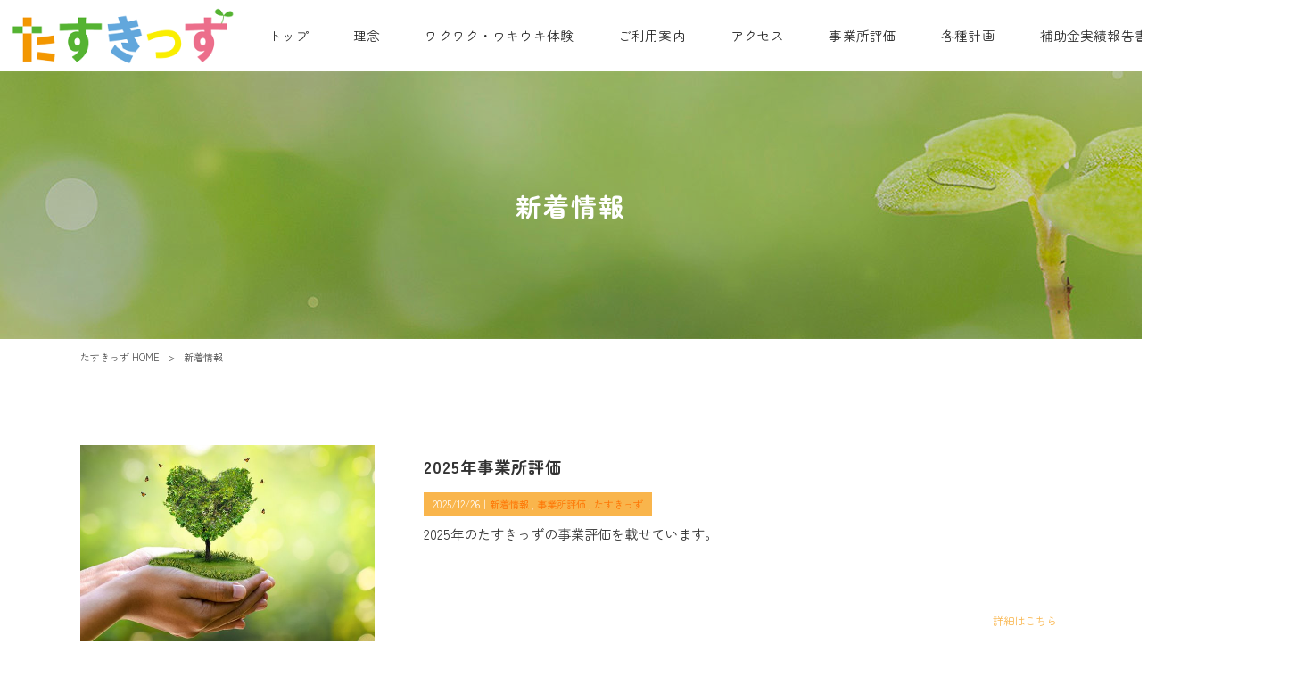

--- FILE ---
content_type: text/html; charset=UTF-8
request_url: https://tasukids.com/news/
body_size: 10401
content:
<!DOCTYPE html>
<html dir="ltr" lang="ja">
<head>
<meta charset="UTF-8">
<meta name="viewport" content="width=device-width, user-scalable=yes, maximum-scale=1.0, minimum-scale=1.0">

<link rel="stylesheet" type="text/css" media="all" href="https://tasukids.com/struct/wp-content/themes/mrp04/style.css">
<link rel="stylesheet" type="text/css" media="all" href="https://tasukids.com/struct/wp-content/themes/mrp04-child/css/custom.css">
<link rel="stylesheet" type="text/css" media="all" href="https://tasukids.com/struct/wp-content/themes/mrp04/css/animate.css">
<link rel="pingback" href="https://tasukids.com/struct/xmlrpc.php">
<link href='https://fonts.googleapis.com/css?family=Oswald:400' rel='stylesheet' type='text/css'>
<!--[if lt IE 9]>
<script src="https://tasukids.com/struct/wp-content/themes/mrp04/js/html5.js"></script>
<script src="https://tasukids.com/struct/wp-content/themes/mrp04/js/css3-mediaqueries.js"></script>
<![endif]-->
	<style>img:is([sizes="auto" i], [sizes^="auto," i]) { contain-intrinsic-size: 3000px 1500px }</style>
	
		<!-- All in One SEO 4.9.3 - aioseo.com -->
		<title>新着情報 | たすきっず</title>
	<meta name="description" content="このカテゴリのスラッグは変更しないでください。" />
	<meta name="robots" content="max-image-preview:large" />
	<link rel="canonical" href="https://tasukids.com/news/" />
	<meta name="generator" content="All in One SEO (AIOSEO) 4.9.3" />
		<script type="application/ld+json" class="aioseo-schema">
			{"@context":"https:\/\/schema.org","@graph":[{"@type":"BreadcrumbList","@id":"https:\/\/tasukids.com\/news\/#breadcrumblist","itemListElement":[{"@type":"ListItem","@id":"https:\/\/tasukids.com#listItem","position":1,"name":"Home","item":"https:\/\/tasukids.com","nextItem":{"@type":"ListItem","@id":"https:\/\/tasukids.com\/news\/#listItem","name":"\u65b0\u7740\u60c5\u5831"}},{"@type":"ListItem","@id":"https:\/\/tasukids.com\/news\/#listItem","position":2,"name":"\u65b0\u7740\u60c5\u5831","previousItem":{"@type":"ListItem","@id":"https:\/\/tasukids.com#listItem","name":"Home"}}]},{"@type":"CollectionPage","@id":"https:\/\/tasukids.com\/news\/#collectionpage","url":"https:\/\/tasukids.com\/news\/","name":"\u65b0\u7740\u60c5\u5831 | \u305f\u3059\u304d\u3063\u305a","description":"\u3053\u306e\u30ab\u30c6\u30b4\u30ea\u306e\u30b9\u30e9\u30c3\u30b0\u306f\u5909\u66f4\u3057\u306a\u3044\u3067\u304f\u3060\u3055\u3044\u3002","inLanguage":"ja","isPartOf":{"@id":"https:\/\/tasukids.com\/#website"},"breadcrumb":{"@id":"https:\/\/tasukids.com\/news\/#breadcrumblist"}},{"@type":"Organization","@id":"https:\/\/tasukids.com\/#organization","name":"\u305f\u3059\u304d\u3063\u305a","url":"https:\/\/tasukids.com\/"},{"@type":"WebSite","@id":"https:\/\/tasukids.com\/#website","url":"https:\/\/tasukids.com\/","name":"\u305f\u3059\u304d\u3063\u305a","inLanguage":"ja","publisher":{"@id":"https:\/\/tasukids.com\/#organization"}}]}
		</script>
		<!-- All in One SEO -->

<link rel="alternate" type="application/rss+xml" title="たすきっず &raquo; 新着情報 カテゴリーのフィード" href="https://tasukids.com/news/feed/" />
		<!-- This site uses the Google Analytics by MonsterInsights plugin v9.11.1 - Using Analytics tracking - https://www.monsterinsights.com/ -->
		<!-- Note: MonsterInsights is not currently configured on this site. The site owner needs to authenticate with Google Analytics in the MonsterInsights settings panel. -->
					<!-- No tracking code set -->
				<!-- / Google Analytics by MonsterInsights -->
		<script type="text/javascript">
/* <![CDATA[ */
window._wpemojiSettings = {"baseUrl":"https:\/\/s.w.org\/images\/core\/emoji\/16.0.1\/72x72\/","ext":".png","svgUrl":"https:\/\/s.w.org\/images\/core\/emoji\/16.0.1\/svg\/","svgExt":".svg","source":{"concatemoji":"https:\/\/tasukids.com\/struct\/wp-includes\/js\/wp-emoji-release.min.js"}};
/*! This file is auto-generated */
!function(s,n){var o,i,e;function c(e){try{var t={supportTests:e,timestamp:(new Date).valueOf()};sessionStorage.setItem(o,JSON.stringify(t))}catch(e){}}function p(e,t,n){e.clearRect(0,0,e.canvas.width,e.canvas.height),e.fillText(t,0,0);var t=new Uint32Array(e.getImageData(0,0,e.canvas.width,e.canvas.height).data),a=(e.clearRect(0,0,e.canvas.width,e.canvas.height),e.fillText(n,0,0),new Uint32Array(e.getImageData(0,0,e.canvas.width,e.canvas.height).data));return t.every(function(e,t){return e===a[t]})}function u(e,t){e.clearRect(0,0,e.canvas.width,e.canvas.height),e.fillText(t,0,0);for(var n=e.getImageData(16,16,1,1),a=0;a<n.data.length;a++)if(0!==n.data[a])return!1;return!0}function f(e,t,n,a){switch(t){case"flag":return n(e,"\ud83c\udff3\ufe0f\u200d\u26a7\ufe0f","\ud83c\udff3\ufe0f\u200b\u26a7\ufe0f")?!1:!n(e,"\ud83c\udde8\ud83c\uddf6","\ud83c\udde8\u200b\ud83c\uddf6")&&!n(e,"\ud83c\udff4\udb40\udc67\udb40\udc62\udb40\udc65\udb40\udc6e\udb40\udc67\udb40\udc7f","\ud83c\udff4\u200b\udb40\udc67\u200b\udb40\udc62\u200b\udb40\udc65\u200b\udb40\udc6e\u200b\udb40\udc67\u200b\udb40\udc7f");case"emoji":return!a(e,"\ud83e\udedf")}return!1}function g(e,t,n,a){var r="undefined"!=typeof WorkerGlobalScope&&self instanceof WorkerGlobalScope?new OffscreenCanvas(300,150):s.createElement("canvas"),o=r.getContext("2d",{willReadFrequently:!0}),i=(o.textBaseline="top",o.font="600 32px Arial",{});return e.forEach(function(e){i[e]=t(o,e,n,a)}),i}function t(e){var t=s.createElement("script");t.src=e,t.defer=!0,s.head.appendChild(t)}"undefined"!=typeof Promise&&(o="wpEmojiSettingsSupports",i=["flag","emoji"],n.supports={everything:!0,everythingExceptFlag:!0},e=new Promise(function(e){s.addEventListener("DOMContentLoaded",e,{once:!0})}),new Promise(function(t){var n=function(){try{var e=JSON.parse(sessionStorage.getItem(o));if("object"==typeof e&&"number"==typeof e.timestamp&&(new Date).valueOf()<e.timestamp+604800&&"object"==typeof e.supportTests)return e.supportTests}catch(e){}return null}();if(!n){if("undefined"!=typeof Worker&&"undefined"!=typeof OffscreenCanvas&&"undefined"!=typeof URL&&URL.createObjectURL&&"undefined"!=typeof Blob)try{var e="postMessage("+g.toString()+"("+[JSON.stringify(i),f.toString(),p.toString(),u.toString()].join(",")+"));",a=new Blob([e],{type:"text/javascript"}),r=new Worker(URL.createObjectURL(a),{name:"wpTestEmojiSupports"});return void(r.onmessage=function(e){c(n=e.data),r.terminate(),t(n)})}catch(e){}c(n=g(i,f,p,u))}t(n)}).then(function(e){for(var t in e)n.supports[t]=e[t],n.supports.everything=n.supports.everything&&n.supports[t],"flag"!==t&&(n.supports.everythingExceptFlag=n.supports.everythingExceptFlag&&n.supports[t]);n.supports.everythingExceptFlag=n.supports.everythingExceptFlag&&!n.supports.flag,n.DOMReady=!1,n.readyCallback=function(){n.DOMReady=!0}}).then(function(){return e}).then(function(){var e;n.supports.everything||(n.readyCallback(),(e=n.source||{}).concatemoji?t(e.concatemoji):e.wpemoji&&e.twemoji&&(t(e.twemoji),t(e.wpemoji)))}))}((window,document),window._wpemojiSettings);
/* ]]> */
</script>
<style id='wp-emoji-styles-inline-css' type='text/css'>

	img.wp-smiley, img.emoji {
		display: inline !important;
		border: none !important;
		box-shadow: none !important;
		height: 1em !important;
		width: 1em !important;
		margin: 0 0.07em !important;
		vertical-align: -0.1em !important;
		background: none !important;
		padding: 0 !important;
	}
</style>
<link rel='stylesheet' id='wp-block-library-css' href='https://tasukids.com/struct/wp-includes/css/dist/block-library/style.min.css' type='text/css' media='all' />
<style id='classic-theme-styles-inline-css' type='text/css'>
/*! This file is auto-generated */
.wp-block-button__link{color:#fff;background-color:#32373c;border-radius:9999px;box-shadow:none;text-decoration:none;padding:calc(.667em + 2px) calc(1.333em + 2px);font-size:1.125em}.wp-block-file__button{background:#32373c;color:#fff;text-decoration:none}
</style>
<link rel='stylesheet' id='aioseo/css/src/vue/standalone/blocks/table-of-contents/global.scss-css' href='https://tasukids.com/struct/wp-content/plugins/all-in-one-seo-pack/dist/Lite/assets/css/table-of-contents/global.e90f6d47.css' type='text/css' media='all' />
<style id='global-styles-inline-css' type='text/css'>
:root{--wp--preset--aspect-ratio--square: 1;--wp--preset--aspect-ratio--4-3: 4/3;--wp--preset--aspect-ratio--3-4: 3/4;--wp--preset--aspect-ratio--3-2: 3/2;--wp--preset--aspect-ratio--2-3: 2/3;--wp--preset--aspect-ratio--16-9: 16/9;--wp--preset--aspect-ratio--9-16: 9/16;--wp--preset--color--black: #000000;--wp--preset--color--cyan-bluish-gray: #abb8c3;--wp--preset--color--white: #ffffff;--wp--preset--color--pale-pink: #f78da7;--wp--preset--color--vivid-red: #cf2e2e;--wp--preset--color--luminous-vivid-orange: #ff6900;--wp--preset--color--luminous-vivid-amber: #fcb900;--wp--preset--color--light-green-cyan: #7bdcb5;--wp--preset--color--vivid-green-cyan: #00d084;--wp--preset--color--pale-cyan-blue: #8ed1fc;--wp--preset--color--vivid-cyan-blue: #0693e3;--wp--preset--color--vivid-purple: #9b51e0;--wp--preset--gradient--vivid-cyan-blue-to-vivid-purple: linear-gradient(135deg,rgba(6,147,227,1) 0%,rgb(155,81,224) 100%);--wp--preset--gradient--light-green-cyan-to-vivid-green-cyan: linear-gradient(135deg,rgb(122,220,180) 0%,rgb(0,208,130) 100%);--wp--preset--gradient--luminous-vivid-amber-to-luminous-vivid-orange: linear-gradient(135deg,rgba(252,185,0,1) 0%,rgba(255,105,0,1) 100%);--wp--preset--gradient--luminous-vivid-orange-to-vivid-red: linear-gradient(135deg,rgba(255,105,0,1) 0%,rgb(207,46,46) 100%);--wp--preset--gradient--very-light-gray-to-cyan-bluish-gray: linear-gradient(135deg,rgb(238,238,238) 0%,rgb(169,184,195) 100%);--wp--preset--gradient--cool-to-warm-spectrum: linear-gradient(135deg,rgb(74,234,220) 0%,rgb(151,120,209) 20%,rgb(207,42,186) 40%,rgb(238,44,130) 60%,rgb(251,105,98) 80%,rgb(254,248,76) 100%);--wp--preset--gradient--blush-light-purple: linear-gradient(135deg,rgb(255,206,236) 0%,rgb(152,150,240) 100%);--wp--preset--gradient--blush-bordeaux: linear-gradient(135deg,rgb(254,205,165) 0%,rgb(254,45,45) 50%,rgb(107,0,62) 100%);--wp--preset--gradient--luminous-dusk: linear-gradient(135deg,rgb(255,203,112) 0%,rgb(199,81,192) 50%,rgb(65,88,208) 100%);--wp--preset--gradient--pale-ocean: linear-gradient(135deg,rgb(255,245,203) 0%,rgb(182,227,212) 50%,rgb(51,167,181) 100%);--wp--preset--gradient--electric-grass: linear-gradient(135deg,rgb(202,248,128) 0%,rgb(113,206,126) 100%);--wp--preset--gradient--midnight: linear-gradient(135deg,rgb(2,3,129) 0%,rgb(40,116,252) 100%);--wp--preset--font-size--small: 13px;--wp--preset--font-size--medium: 20px;--wp--preset--font-size--large: 36px;--wp--preset--font-size--x-large: 42px;--wp--preset--spacing--20: 0.44rem;--wp--preset--spacing--30: 0.67rem;--wp--preset--spacing--40: 1rem;--wp--preset--spacing--50: 1.5rem;--wp--preset--spacing--60: 2.25rem;--wp--preset--spacing--70: 3.38rem;--wp--preset--spacing--80: 5.06rem;--wp--preset--shadow--natural: 6px 6px 9px rgba(0, 0, 0, 0.2);--wp--preset--shadow--deep: 12px 12px 50px rgba(0, 0, 0, 0.4);--wp--preset--shadow--sharp: 6px 6px 0px rgba(0, 0, 0, 0.2);--wp--preset--shadow--outlined: 6px 6px 0px -3px rgba(255, 255, 255, 1), 6px 6px rgba(0, 0, 0, 1);--wp--preset--shadow--crisp: 6px 6px 0px rgba(0, 0, 0, 1);}:where(.is-layout-flex){gap: 0.5em;}:where(.is-layout-grid){gap: 0.5em;}body .is-layout-flex{display: flex;}.is-layout-flex{flex-wrap: wrap;align-items: center;}.is-layout-flex > :is(*, div){margin: 0;}body .is-layout-grid{display: grid;}.is-layout-grid > :is(*, div){margin: 0;}:where(.wp-block-columns.is-layout-flex){gap: 2em;}:where(.wp-block-columns.is-layout-grid){gap: 2em;}:where(.wp-block-post-template.is-layout-flex){gap: 1.25em;}:where(.wp-block-post-template.is-layout-grid){gap: 1.25em;}.has-black-color{color: var(--wp--preset--color--black) !important;}.has-cyan-bluish-gray-color{color: var(--wp--preset--color--cyan-bluish-gray) !important;}.has-white-color{color: var(--wp--preset--color--white) !important;}.has-pale-pink-color{color: var(--wp--preset--color--pale-pink) !important;}.has-vivid-red-color{color: var(--wp--preset--color--vivid-red) !important;}.has-luminous-vivid-orange-color{color: var(--wp--preset--color--luminous-vivid-orange) !important;}.has-luminous-vivid-amber-color{color: var(--wp--preset--color--luminous-vivid-amber) !important;}.has-light-green-cyan-color{color: var(--wp--preset--color--light-green-cyan) !important;}.has-vivid-green-cyan-color{color: var(--wp--preset--color--vivid-green-cyan) !important;}.has-pale-cyan-blue-color{color: var(--wp--preset--color--pale-cyan-blue) !important;}.has-vivid-cyan-blue-color{color: var(--wp--preset--color--vivid-cyan-blue) !important;}.has-vivid-purple-color{color: var(--wp--preset--color--vivid-purple) !important;}.has-black-background-color{background-color: var(--wp--preset--color--black) !important;}.has-cyan-bluish-gray-background-color{background-color: var(--wp--preset--color--cyan-bluish-gray) !important;}.has-white-background-color{background-color: var(--wp--preset--color--white) !important;}.has-pale-pink-background-color{background-color: var(--wp--preset--color--pale-pink) !important;}.has-vivid-red-background-color{background-color: var(--wp--preset--color--vivid-red) !important;}.has-luminous-vivid-orange-background-color{background-color: var(--wp--preset--color--luminous-vivid-orange) !important;}.has-luminous-vivid-amber-background-color{background-color: var(--wp--preset--color--luminous-vivid-amber) !important;}.has-light-green-cyan-background-color{background-color: var(--wp--preset--color--light-green-cyan) !important;}.has-vivid-green-cyan-background-color{background-color: var(--wp--preset--color--vivid-green-cyan) !important;}.has-pale-cyan-blue-background-color{background-color: var(--wp--preset--color--pale-cyan-blue) !important;}.has-vivid-cyan-blue-background-color{background-color: var(--wp--preset--color--vivid-cyan-blue) !important;}.has-vivid-purple-background-color{background-color: var(--wp--preset--color--vivid-purple) !important;}.has-black-border-color{border-color: var(--wp--preset--color--black) !important;}.has-cyan-bluish-gray-border-color{border-color: var(--wp--preset--color--cyan-bluish-gray) !important;}.has-white-border-color{border-color: var(--wp--preset--color--white) !important;}.has-pale-pink-border-color{border-color: var(--wp--preset--color--pale-pink) !important;}.has-vivid-red-border-color{border-color: var(--wp--preset--color--vivid-red) !important;}.has-luminous-vivid-orange-border-color{border-color: var(--wp--preset--color--luminous-vivid-orange) !important;}.has-luminous-vivid-amber-border-color{border-color: var(--wp--preset--color--luminous-vivid-amber) !important;}.has-light-green-cyan-border-color{border-color: var(--wp--preset--color--light-green-cyan) !important;}.has-vivid-green-cyan-border-color{border-color: var(--wp--preset--color--vivid-green-cyan) !important;}.has-pale-cyan-blue-border-color{border-color: var(--wp--preset--color--pale-cyan-blue) !important;}.has-vivid-cyan-blue-border-color{border-color: var(--wp--preset--color--vivid-cyan-blue) !important;}.has-vivid-purple-border-color{border-color: var(--wp--preset--color--vivid-purple) !important;}.has-vivid-cyan-blue-to-vivid-purple-gradient-background{background: var(--wp--preset--gradient--vivid-cyan-blue-to-vivid-purple) !important;}.has-light-green-cyan-to-vivid-green-cyan-gradient-background{background: var(--wp--preset--gradient--light-green-cyan-to-vivid-green-cyan) !important;}.has-luminous-vivid-amber-to-luminous-vivid-orange-gradient-background{background: var(--wp--preset--gradient--luminous-vivid-amber-to-luminous-vivid-orange) !important;}.has-luminous-vivid-orange-to-vivid-red-gradient-background{background: var(--wp--preset--gradient--luminous-vivid-orange-to-vivid-red) !important;}.has-very-light-gray-to-cyan-bluish-gray-gradient-background{background: var(--wp--preset--gradient--very-light-gray-to-cyan-bluish-gray) !important;}.has-cool-to-warm-spectrum-gradient-background{background: var(--wp--preset--gradient--cool-to-warm-spectrum) !important;}.has-blush-light-purple-gradient-background{background: var(--wp--preset--gradient--blush-light-purple) !important;}.has-blush-bordeaux-gradient-background{background: var(--wp--preset--gradient--blush-bordeaux) !important;}.has-luminous-dusk-gradient-background{background: var(--wp--preset--gradient--luminous-dusk) !important;}.has-pale-ocean-gradient-background{background: var(--wp--preset--gradient--pale-ocean) !important;}.has-electric-grass-gradient-background{background: var(--wp--preset--gradient--electric-grass) !important;}.has-midnight-gradient-background{background: var(--wp--preset--gradient--midnight) !important;}.has-small-font-size{font-size: var(--wp--preset--font-size--small) !important;}.has-medium-font-size{font-size: var(--wp--preset--font-size--medium) !important;}.has-large-font-size{font-size: var(--wp--preset--font-size--large) !important;}.has-x-large-font-size{font-size: var(--wp--preset--font-size--x-large) !important;}
:where(.wp-block-post-template.is-layout-flex){gap: 1.25em;}:where(.wp-block-post-template.is-layout-grid){gap: 1.25em;}
:where(.wp-block-columns.is-layout-flex){gap: 2em;}:where(.wp-block-columns.is-layout-grid){gap: 2em;}
:root :where(.wp-block-pullquote){font-size: 1.5em;line-height: 1.6;}
</style>
<link rel='stylesheet' id='contact-form-7-css' href='https://tasukids.com/struct/wp-content/plugins/contact-form-7/includes/css/styles.css' type='text/css' media='all' />
<link rel='stylesheet' id='scroll-top-css-css' href='https://tasukids.com/struct/wp-content/plugins/scroll-top/assets/css/scroll-top.css' type='text/css' media='all' />
<link rel='stylesheet' id='wc-shortcodes-style-css' href='https://tasukids.com/struct/wp-content/plugins/wc-shortcodes/public/assets/css/style.css' type='text/css' media='all' />
<link rel='stylesheet' id='morph-child-style-css' href='https://tasukids.com/struct/wp-content/themes/mrp04-child/style.css' type='text/css' media='all' />
<link rel='stylesheet' id='iajcf-frontend-css' href='https://tasukids.com/struct/wp-content/plugins/morph-extension-system/extensions/image-auth-japanese-version-for-contactform7/css/frontend.css' type='text/css' media='all' />
<link rel='stylesheet' id='slb_core-css' href='https://tasukids.com/struct/wp-content/plugins/simple-lightbox/client/css/app.css' type='text/css' media='all' />
<link rel='stylesheet' id='wordpresscanvas-font-awesome-css' href='https://tasukids.com/struct/wp-content/plugins/wc-shortcodes/public/assets/css/font-awesome.min.css' type='text/css' media='all' />
<script type="text/javascript" src="https://tasukids.com/struct/wp-includes/js/jquery/jquery.min.js" id="jquery-core-js"></script>
<script type="text/javascript" src="https://tasukids.com/struct/wp-includes/js/jquery/jquery-migrate.min.js" id="jquery-migrate-js"></script>
<link rel="https://api.w.org/" href="https://tasukids.com/wp-json/" /><link rel="alternate" title="JSON" type="application/json" href="https://tasukids.com/wp-json/wp/v2/categories/1" /><!-- Scroll To Top -->
<style id="scrolltop-custom-style">
		#scrollUp {border-radius:3px;opacity:0.7;bottom:20px;right:20px;background:#000000;;}
		#scrollUp:hover{opacity:1;}
        .top-icon{stroke:#ffffff;}
        
		
		</style>
<!-- End Scroll Top - https://wordpress.org/plugins/scroll-top/ -->
<!-- Analytics by WP Statistics - https://wp-statistics.com -->
<script src="https://tasukids.com/struct/wp-content/themes/mrp04/js/jquery-1.9.0.min.js"></script><script src="https://tasukids.com/struct/wp-content/themes/mrp04/js/nav-accord.js"></script>
<script src="https://tasukids.com/struct/wp-content/themes/mrp04/js/smoothscroll.js"></script>
<script src="https://tasukids.com/struct/wp-content/themes/mrp04/js/wow.min.js"></script>
<script src="https://tasukids.com/struct/wp-content/themes/mrp04/js/effect.js"></script>
<script src="https://tasukids.com/struct/wp-content/themes/mrp04/js/css_browser_selector.js"></script>
</head>
<body class="archive category category-news category-1 wp-theme-mrp04 wp-child-theme-mrp04-child metaslider-plugin wc-shortcodes-font-awesome-enabled headlogo-nonfix">
<header id="header" role="banner">
	<div class="inner site-header">
		<div id="header-layout">
			<div class="logo">	<a href="https://tasukids.com" title="たすきっず" rel="home">
		<img src="https://tasukids.com/struct/wp-content/uploads/logo-t01.png" alt="たすきっず">
	</a>
 
</div>
			<div class="header__nav-contact">
				<nav id="mainNav">
					<div class="inner">
						<a class="menu" id="menu"><span>MENU</span></a>
						<div class="panel nav-effect" style="display: none;"><ul><li id="menu-item-5" class="menu-item menu-item-type-post_type menu-item-object-page menu-item-home"><a href="https://tasukids.com/"><b>トップ</b></a></li>
<li id="menu-item-119" class="menu-item menu-item-type-post_type menu-item-object-page"><a href="https://tasukids.com/objective/"><b>理念</b></a></li>
<li id="menu-item-118" class="menu-item menu-item-type-post_type menu-item-object-page menu-item-has-children"><a href="https://tasukids.com/experience/"><b>ワクワク・ウキウキ体験</b></a>
<ul class="sub-menu">
	<li id="menu-item-115" class="menu-item menu-item-type-taxonomy menu-item-object-category"><a href="https://tasukids.com/report/">体験レポート</a></li>
</ul>
</li>
<li id="menu-item-117" class="menu-item menu-item-type-post_type menu-item-object-page"><a href="https://tasukids.com/guide/"><b>ご利用案内</b></a></li>
<li id="menu-item-120" class="menu-item menu-item-type-post_type menu-item-object-page"><a href="https://tasukids.com/about/"><b>アクセス</b></a></li>
<li id="menu-item-116" class="menu-item menu-item-type-taxonomy menu-item-object-category"><a href="https://tasukids.com/evaluation/"><b>事業所評価</b></a></li>
<li id="menu-item-680" class="menu-item menu-item-type-taxonomy menu-item-object-category menu-item-has-children"><a href="https://tasukids.com/plan/"><b>各種計画</b></a>
<ul class="sub-menu">
	<li id="menu-item-671" class="menu-item menu-item-type-custom menu-item-object-custom"><a href="https://tasukids.com/struct/wp-content/uploads/5e4524cad3454d1d06c01b1ba6a7d658.pdf">安全計画</a></li>
	<li id="menu-item-672" class="menu-item menu-item-type-custom menu-item-object-custom"><a href="https://tasukids.com/struct/wp-content/uploads/aae8acf35409eb188f10b7a7223338ef.pdf">新型コロナウイルス感染症発生時における業務継続計画（たすきっず 大島）</a></li>
	<li id="menu-item-673" class="menu-item menu-item-type-custom menu-item-object-custom"><a href="https://tasukids.com/struct/wp-content/uploads/56fccb97e9fb751a5718517d02a5ccf6.pdf">自然災害発生時における業務継続計画（たすきっず 大島）</a></li>
	<li id="menu-item-711" class="menu-item menu-item-type-custom menu-item-object-custom"><a href="https://tasukids.com/struct/wp-content/uploads/6786a6e8b3ba9635dd4613f0ae018d68.pdf">新型コロナウイルス感染症発生時における業務継続計画（たすきっずしおみ）</a></li>
	<li id="menu-item-712" class="menu-item menu-item-type-custom menu-item-object-custom"><a href="https://tasukids.com/struct/wp-content/uploads/26c718ac6c838d90d43585518650aac6.pdf">自然災害発生時における業務継続計画（たすきっずしおみ）</a></li>
	<li id="menu-item-1133" class="menu-item menu-item-type-custom menu-item-object-custom"><a href="https://tasukids.com/struct/wp-content/uploads/92fc2e5614c20ebdc71c697549467685.pdf">支援プログラム(たすきっず大島)</a></li>
	<li id="menu-item-1134" class="menu-item menu-item-type-custom menu-item-object-custom"><a href="https://tasukids.com/struct/wp-content/uploads/0021c1940e160635f3a8d94d5fda974f.pdf">支援プログラム(たすきっずしおみ)</a></li>
</ul>
</li>
<li id="menu-item-1886" class="menu-item menu-item-type-post_type menu-item-object-page menu-item-has-children"><a href="https://tasukids.com/%e8%a3%9c%e5%8a%a9%e9%87%91%e5%ae%9f%e7%b8%be%e5%a0%b1%e5%91%8a%e6%9b%b8/"><b>補助金実績報告書</b></a>
<ul class="sub-menu">
	<li id="menu-item-1888" class="menu-item menu-item-type-custom menu-item-object-custom"><a href="https://tasukids.com/struct/wp-content/uploads/ecd9f3f061f5eb6cc2841d1a67af096e.pdf">令和６年度デジタル技術を活用した障害福祉サービス事業所等支援事業補助金交付要綱</a></li>
	<li id="menu-item-1890" class="menu-item menu-item-type-custom menu-item-object-custom"><a href="https://tasukids.com/struct/wp-content/uploads/25fcc83628d50b6f5d335d044acf47e1.pdf">令和６年度デジタル技術を活用した障害福祉サービス事業所等支援事業に係る事業報告書</a></li>
</ul>
</li>
<li id="menu-item-57" class="menu-item menu-item-type-post_type menu-item-object-page"><a href="https://tasukids.com/contact/"><b>お問い合わせ</b></a></li>
</ul></div>
					</div>
				</nav>
			</div>
		</div>
	</div>
</header>
 	<header id="h1Header">
		<div id="thumb">
			<img width="1920" height="300" src="https://tasukids.com/struct/wp-content/uploads/title_img.jpg" class="attachment-thumb1920 size-thumb1920" alt="" decoding="async" fetchpriority="high" />		</div>

				<h1 class="title first cat-loop"><span>新着情報</span></h1>
		
	</header>
<!-- breadcrumb -->

<div id="breadcrumb" class="clearfix">
	<ul>
		<li itemscope itemtype="http://data-vocabulary.org/Breadcrumb"><a itemprop="url" href="https://tasukids.com/">
			たすきっず			HOME</a></li>
		<li>&gt;</li>
								<li><span itemprop="title">新着情報</span></li>
			</ul>
</div>
<!-- end/breadcrumb -->
<div id="wrapper">
<div id="content" class="wide">
<section>

		<!-- loop -->
		<ul class="post">
				<li class="clearfix">
						<p class="post_img"><a href="https://tasukids.com/news/2025%e5%b9%b4%e4%ba%8b%e6%a5%ad%e6%89%80%e8%a9%95%e4%be%a1-2-2-2-2/"><img width="640" height="427" src="https://tasukids.com/struct/wp-content/uploads/philosophy_img003-640x427.jpg" class="attachment-thumb640 size-thumb640 wp-post-image" alt="なんで『たすきっず』？" decoding="async" srcset="https://tasukids.com/struct/wp-content/uploads/philosophy_img003-640x427.jpg 640w, https://tasukids.com/struct/wp-content/uploads/philosophy_img003-300x200.jpg 300w, https://tasukids.com/struct/wp-content/uploads/philosophy_img003-228x152.jpg 228w, https://tasukids.com/struct/wp-content/uploads/philosophy_img003.jpg 720w" sizes="(max-width: 640px) 100vw, 640px" /></a></p>
						<div class="post_text post_text70">
				<h2 class="cat-loop"><a href="https://tasukids.com/news/2025%e5%b9%b4%e4%ba%8b%e6%a5%ad%e6%89%80%e8%a9%95%e4%be%a1-2-2-2-2/">2025年事業所評価</a></h2>
				<p class="time">2025/12/26｜<span class="cat cat-news first"><span class="cat-news"><a href="https://tasukids.com/news/" rel="category tag">新着情報</a></span></span>
					<span class="cat cat-evaluation"><span class="cat-evaluation"><a href="https://tasukids.com/evaluation/" rel="category tag">事業所評価</a></span></span>
					<span class="cat cat-%e3%81%9f%e3%81%99%e3%81%8d%e3%81%a3%e3%81%9a"><span class="cat-%e3%81%9f%e3%81%99%e3%81%8d%e3%81%a3%e3%81%9a"><a href="https://tasukids.com/%e3%81%9f%e3%81%99%e3%81%8d%e3%81%a3%e3%81%9a/" rel="category tag">たすきっず</a></span></span>
					</p>
										<p class="post_contents">
					2025年のたすきっずの事業評価を載せています。				</p>
				<div class="post_link"><a href="https://tasukids.com/news/2025%e5%b9%b4%e4%ba%8b%e6%a5%ad%e6%89%80%e8%a9%95%e4%be%a1-2-2-2-2/">詳細はこちら</a></div>
				<!-- social -->
								<!-- end/social --> 
			</div>
		</li>
				<li class="clearfix">
						<p class="post_img"><a href="https://tasukids.com/news/2025%e5%b9%b4%e4%ba%8b%e6%a5%ad%e6%89%80%e8%a9%95%e4%be%a1-2-2-2/"><img width="640" height="427" src="https://tasukids.com/struct/wp-content/uploads/philosophy_img003-640x427.jpg" class="attachment-thumb640 size-thumb640 wp-post-image" alt="なんで『たすきっず』？" decoding="async" srcset="https://tasukids.com/struct/wp-content/uploads/philosophy_img003-640x427.jpg 640w, https://tasukids.com/struct/wp-content/uploads/philosophy_img003-300x200.jpg 300w, https://tasukids.com/struct/wp-content/uploads/philosophy_img003-228x152.jpg 228w, https://tasukids.com/struct/wp-content/uploads/philosophy_img003.jpg 720w" sizes="(max-width: 640px) 100vw, 640px" /></a></p>
						<div class="post_text post_text70">
				<h2 class="cat-loop"><a href="https://tasukids.com/news/2025%e5%b9%b4%e4%ba%8b%e6%a5%ad%e6%89%80%e8%a9%95%e4%be%a1-2-2-2/">2025年事業所評価</a></h2>
				<p class="time">2025/08/27｜<span class="cat cat-evaluation first"><span class="cat-evaluation"><a href="https://tasukids.com/evaluation/" rel="category tag">事業所評価</a></span></span>
					<span class="cat cat-%e3%81%9f%e3%81%99%e3%81%8d%e3%81%a3%e3%81%9a%e3%81%97%e3%81%8a%e3%81%bf"><span class="cat-%e3%81%9f%e3%81%99%e3%81%8d%e3%81%a3%e3%81%9a%e3%81%97%e3%81%8a%e3%81%bf"><a href="https://tasukids.com/%e3%81%9f%e3%81%99%e3%81%8d%e3%81%a3%e3%81%9a%e3%81%97%e3%81%8a%e3%81%bf/" rel="category tag">たすきっずしおみ</a></span></span>
					<span class="cat cat-news"><span class="cat-news"><a href="https://tasukids.com/news/" rel="category tag">新着情報</a></span></span>
					</p>
										<p class="post_contents">
					2025年のたすきっず しおみの事業評価を載せています。				</p>
				<div class="post_link"><a href="https://tasukids.com/news/2025%e5%b9%b4%e4%ba%8b%e6%a5%ad%e6%89%80%e8%a9%95%e4%be%a1-2-2-2/">詳細はこちら</a></div>
				<!-- social -->
								<!-- end/social --> 
			</div>
		</li>
				<li class="clearfix">
						<p class="post_img"><a href="https://tasukids.com/news/2024%e5%b9%b4%e4%ba%8b%e6%a5%ad%e6%89%80%e8%a9%95%e4%be%a1-2-2/"><img width="640" height="427" src="https://tasukids.com/struct/wp-content/uploads/philosophy_img003-640x427.jpg" class="attachment-thumb640 size-thumb640 wp-post-image" alt="なんで『たすきっず』？" decoding="async" loading="lazy" srcset="https://tasukids.com/struct/wp-content/uploads/philosophy_img003-640x427.jpg 640w, https://tasukids.com/struct/wp-content/uploads/philosophy_img003-300x200.jpg 300w, https://tasukids.com/struct/wp-content/uploads/philosophy_img003-228x152.jpg 228w, https://tasukids.com/struct/wp-content/uploads/philosophy_img003.jpg 720w" sizes="auto, (max-width: 640px) 100vw, 640px" /></a></p>
						<div class="post_text post_text70">
				<h2 class="cat-loop"><a href="https://tasukids.com/news/2024%e5%b9%b4%e4%ba%8b%e6%a5%ad%e6%89%80%e8%a9%95%e4%be%a1-2-2/">2024年事業所評価</a></h2>
				<p class="time">2024/12/27｜<span class="cat cat-news first"><span class="cat-news"><a href="https://tasukids.com/news/" rel="category tag">新着情報</a></span></span>
					<span class="cat cat-evaluation"><span class="cat-evaluation"><a href="https://tasukids.com/evaluation/" rel="category tag">事業所評価</a></span></span>
					</p>
										<p class="post_contents">
					2024年のたすきっず・たすきっず しおみの事業評価を載せています。				</p>
				<div class="post_link"><a href="https://tasukids.com/news/2024%e5%b9%b4%e4%ba%8b%e6%a5%ad%e6%89%80%e8%a9%95%e4%be%a1-2-2/">詳細はこちら</a></div>
				<!-- social -->
								<!-- end/social --> 
			</div>
		</li>
				<li class="clearfix">
						<p class="post_img"><a href="https://tasukids.com/news/homepage-open/"><img width="640" height="427" src="https://tasukids.com/struct/wp-content/uploads/open.jpg" class="attachment-thumb640 size-thumb640 wp-post-image" alt="" decoding="async" loading="lazy" srcset="https://tasukids.com/struct/wp-content/uploads/open.jpg 1240w, https://tasukids.com/struct/wp-content/uploads/open-300x200.jpg 300w, https://tasukids.com/struct/wp-content/uploads/open-1024x683.jpg 1024w" sizes="auto, (max-width: 640px) 100vw, 640px" /></a></p>
						<div class="post_text post_text70">
				<h2 class="cat-loop"><a href="https://tasukids.com/news/homepage-open/">ホームページをリニューアルしました</a></h2>
				<p class="time">2023/06/01｜<span class="cat cat-news first"><span class="cat-news"><a href="https://tasukids.com/news/" rel="category tag">新着情報</a></span></span>
					</p>
										<p class="post_contents">
					たすきっずのホームページをリニューアルいたしました。 タブレットやスマートフォンにも対応したレスポン				</p>
				<div class="post_link"><a href="https://tasukids.com/news/homepage-open/">詳細はこちら</a></div>
				<!-- social -->
								<!-- end/social --> 
			</div>
		</li>
			</ul>
			<!-- end/loop --> 
</section>
</div>
<!-- / content -->
</div>
<!-- / wrapper -->

<footer id="footer">
	<div class="footer__logo">	<a href="https://tasukids.com" title="たすきっず" rel="home">
		<img src="https://tasukids.com/struct/wp-content/uploads/logo_footer.png" alt="たすきっず">
	</a>
 
</div>
	<div class="inner">	<div class="footnav"><ul><li class="menu-item menu-item-type-post_type menu-item-object-page menu-item-34"><a href="https://tasukids.com/sitemap/">サイトマップ</a></li>
<li class="menu-item menu-item-type-post_type menu-item-object-page menu-item-35"><a href="https://tasukids.com/privacy/">プライバシーポリシー</a></li>
</ul></div>
</div>
	<div id="copyright">Copyright © 2023 たすきっず All rights Reserved.</div>
</footer><script type="speculationrules">
{"prefetch":[{"source":"document","where":{"and":[{"href_matches":"\/*"},{"not":{"href_matches":["\/struct\/wp-*.php","\/struct\/wp-admin\/*","\/struct\/wp-content\/uploads\/*","\/struct\/wp-content\/*","\/struct\/wp-content\/plugins\/*","\/struct\/wp-content\/themes\/mrp04-child\/*","\/struct\/wp-content\/themes\/mrp04\/*","\/*\\?(.+)"]}},{"not":{"selector_matches":"a[rel~=\"nofollow\"]"}},{"not":{"selector_matches":".no-prefetch, .no-prefetch a"}}]},"eagerness":"conservative"}]}
</script>
			<script>
				// Used by Gallery Custom Links to handle tenacious Lightboxes
				//jQuery(document).ready(function () {

					function mgclInit() {
						
						// In jQuery:
						// if (jQuery.fn.off) {
						// 	jQuery('.no-lightbox, .no-lightbox img').off('click'); // jQuery 1.7+
						// }
						// else {
						// 	jQuery('.no-lightbox, .no-lightbox img').unbind('click'); // < jQuery 1.7
						// }

						// 2022/10/24: In Vanilla JS
						var elements = document.querySelectorAll('.no-lightbox, .no-lightbox img');
						for (var i = 0; i < elements.length; i++) {
						 	elements[i].onclick = null;
						}


						// In jQuery:
						//jQuery('a.no-lightbox').click(mgclOnClick);

						// 2022/10/24: In Vanilla JS:
						var elements = document.querySelectorAll('a.no-lightbox');
						for (var i = 0; i < elements.length; i++) {
						 	elements[i].onclick = mgclOnClick;
						}

						// in jQuery:
						// if (jQuery.fn.off) {
						// 	jQuery('a.set-target').off('click'); // jQuery 1.7+
						// }
						// else {
						// 	jQuery('a.set-target').unbind('click'); // < jQuery 1.7
						// }
						// jQuery('a.set-target').click(mgclOnClick);

						// 2022/10/24: In Vanilla JS:
						var elements = document.querySelectorAll('a.set-target');
						for (var i = 0; i < elements.length; i++) {
						 	elements[i].onclick = mgclOnClick;
						}
					}

					function mgclOnClick() {
						if (!this.target || this.target == '' || this.target == '_self')
							window.location = this.href;
						else
							window.open(this.href,this.target);
						return false;
					}

					// From WP Gallery Custom Links
					// Reduce the number of  conflicting lightboxes
					function mgclAddLoadEvent(func) {
						var oldOnload = window.onload;
						if (typeof window.onload != 'function') {
							window.onload = func;
						} else {
							window.onload = function() {
								oldOnload();
								func();
							}
						}
					}

					mgclAddLoadEvent(mgclInit);
					mgclInit();

				//});
			</script>
		<link rel='stylesheet' id='metaslider-nivo-slider-css' href='https://tasukids.com/struct/wp-content/plugins/ml-slider/assets/sliders/nivoslider/nivo-slider.css' type='text/css' media='all' property='stylesheet' />
<link rel='stylesheet' id='metaslider-public-css' href='https://tasukids.com/struct/wp-content/plugins/ml-slider/assets/metaslider/public.css' type='text/css' media='all' property='stylesheet' />
<style id='metaslider-public-inline-css' type='text/css'>
@media only screen and (max-width: 767px) { .hide-arrows-smartphone .flex-direction-nav, .hide-navigation-smartphone .flex-control-paging, .hide-navigation-smartphone .flex-control-nav, .hide-navigation-smartphone .filmstrip, .hide-slideshow-smartphone, .metaslider-hidden-content.hide-smartphone{ display: none!important; }}@media only screen and (min-width : 768px) and (max-width: 1023px) { .hide-arrows-tablet .flex-direction-nav, .hide-navigation-tablet .flex-control-paging, .hide-navigation-tablet .flex-control-nav, .hide-navigation-tablet .filmstrip, .hide-slideshow-tablet, .metaslider-hidden-content.hide-tablet{ display: none!important; }}@media only screen and (min-width : 1024px) and (max-width: 1439px) { .hide-arrows-laptop .flex-direction-nav, .hide-navigation-laptop .flex-control-paging, .hide-navigation-laptop .flex-control-nav, .hide-navigation-laptop .filmstrip, .hide-slideshow-laptop, .metaslider-hidden-content.hide-laptop{ display: none!important; }}@media only screen and (min-width : 1440px) { .hide-arrows-desktop .flex-direction-nav, .hide-navigation-desktop .flex-control-paging, .hide-navigation-desktop .flex-control-nav, .hide-navigation-desktop .filmstrip, .hide-slideshow-desktop, .metaslider-hidden-content.hide-desktop{ display: none!important; }}
@media only screen and (max-width: 767px) { .hide-arrows-smartphone .flex-direction-nav, .hide-navigation-smartphone .flex-control-paging, .hide-navigation-smartphone .flex-control-nav, .hide-navigation-smartphone .filmstrip, .hide-slideshow-smartphone, .metaslider-hidden-content.hide-smartphone{ display: none!important; }}@media only screen and (min-width : 768px) and (max-width: 1023px) { .hide-arrows-tablet .flex-direction-nav, .hide-navigation-tablet .flex-control-paging, .hide-navigation-tablet .flex-control-nav, .hide-navigation-tablet .filmstrip, .hide-slideshow-tablet, .metaslider-hidden-content.hide-tablet{ display: none!important; }}@media only screen and (min-width : 1024px) and (max-width: 1439px) { .hide-arrows-laptop .flex-direction-nav, .hide-navigation-laptop .flex-control-paging, .hide-navigation-laptop .flex-control-nav, .hide-navigation-laptop .filmstrip, .hide-slideshow-laptop, .metaslider-hidden-content.hide-laptop{ display: none!important; }}@media only screen and (min-width : 1440px) { .hide-arrows-desktop .flex-direction-nav, .hide-navigation-desktop .flex-control-paging, .hide-navigation-desktop .flex-control-nav, .hide-navigation-desktop .filmstrip, .hide-slideshow-desktop, .metaslider-hidden-content.hide-desktop{ display: none!important; }}
</style>
<link rel='stylesheet' id='metaslider-nivo-slider-default-css' href='https://tasukids.com/struct/wp-content/plugins/ml-slider/assets/sliders/nivoslider/themes/default/default.css' type='text/css' media='all' property='stylesheet' />
<script type="text/javascript" src="https://tasukids.com/struct/wp-includes/js/dist/hooks.min.js" id="wp-hooks-js"></script>
<script type="text/javascript" src="https://tasukids.com/struct/wp-includes/js/dist/i18n.min.js" id="wp-i18n-js"></script>
<script type="text/javascript" id="wp-i18n-js-after">
/* <![CDATA[ */
wp.i18n.setLocaleData( { 'text direction\u0004ltr': [ 'ltr' ] } );
/* ]]> */
</script>
<script type="text/javascript" src="https://tasukids.com/struct/wp-content/plugins/contact-form-7/includes/swv/js/index.js" id="swv-js"></script>
<script type="text/javascript" id="contact-form-7-js-translations">
/* <![CDATA[ */
( function( domain, translations ) {
	var localeData = translations.locale_data[ domain ] || translations.locale_data.messages;
	localeData[""].domain = domain;
	wp.i18n.setLocaleData( localeData, domain );
} )( "contact-form-7", {"translation-revision-date":"2025-11-30 08:12:23+0000","generator":"GlotPress\/4.0.3","domain":"messages","locale_data":{"messages":{"":{"domain":"messages","plural-forms":"nplurals=1; plural=0;","lang":"ja_JP"},"This contact form is placed in the wrong place.":["\u3053\u306e\u30b3\u30f3\u30bf\u30af\u30c8\u30d5\u30a9\u30fc\u30e0\u306f\u9593\u9055\u3063\u305f\u4f4d\u7f6e\u306b\u7f6e\u304b\u308c\u3066\u3044\u307e\u3059\u3002"],"Error:":["\u30a8\u30e9\u30fc:"]}},"comment":{"reference":"includes\/js\/index.js"}} );
/* ]]> */
</script>
<script type="text/javascript" id="contact-form-7-js-before">
/* <![CDATA[ */
var wpcf7 = {
    "api": {
        "root": "https:\/\/tasukids.com\/wp-json\/",
        "namespace": "contact-form-7\/v1"
    },
    "cached": 1
};
/* ]]> */
</script>
<script type="text/javascript" src="https://tasukids.com/struct/wp-content/plugins/contact-form-7/includes/js/index.js" id="contact-form-7-js"></script>
<script type="text/javascript" async defer src="https://tasukids.com/struct/wp-content/plugins/scroll-top/assets/js/jquery.scrollUp.min.js" id="scroll-top-js-js"></script>
<script type="text/javascript" src="https://tasukids.com/struct/wp-includes/js/imagesloaded.min.js" id="imagesloaded-js"></script>
<script type="text/javascript" src="https://tasukids.com/struct/wp-includes/js/masonry.min.js" id="masonry-js"></script>
<script type="text/javascript" src="https://tasukids.com/struct/wp-includes/js/jquery/jquery.masonry.min.js" id="jquery-masonry-js"></script>
<script type="text/javascript" id="wc-shortcodes-rsvp-js-extra">
/* <![CDATA[ */
var WCShortcodes = {"ajaxurl":"https:\/\/tasukids.com\/struct\/wp-admin\/admin-ajax.php"};
/* ]]> */
</script>
<script type="text/javascript" src="https://tasukids.com/struct/wp-content/plugins/wc-shortcodes/public/assets/js/rsvp.js" id="wc-shortcodes-rsvp-js"></script>
<script type="text/javascript" src="https://tasukids.com/struct/wp-content/plugins/ml-slider/assets/sliders/nivoslider/jquery.nivo.slider.pack.js" id="metaslider-nivo-slider-js"></script>
<script type="text/javascript" id="metaslider-nivo-slider-js-after">
/* <![CDATA[ */
var metaslider_20 = function($) {
            $('#metaslider_20').nivoSlider({ 
                boxCols:7,
                boxRows:5,
                pauseTime:4000,
                effect:"fade",
                controlNav:false,
                directionNav:false,
                pauseOnHover:false,
                animSpeed:600,
                prevText:"&lt;",
                nextText:"&gt;",
                slices:15,
                manualAdvance:false
            });
            $(document).trigger('metaslider/initialized', '#metaslider_20');
        };
 jQuery(document).ready(function($) {
 $('.metaslider').attr('tabindex', '0');
 $(document).on('keyup.slider', function(e) {
      if (e.keyCode == 37) {
          $('a.nivo-prevNav').click();
      } else if (e.keyCode == 39) {
          $('a.nivo-nextNav').click();
      }
  });
 });
        var timer_metaslider_20 = function() {
            var slider = !window.jQuery ? window.setTimeout(timer_metaslider_20, 100) : !jQuery.isReady ? window.setTimeout(timer_metaslider_20, 1) : metaslider_20(window.jQuery);
        };
        timer_metaslider_20();
var metaslider_211 = function($) {
            $('#metaslider_211').nivoSlider({ 
                boxCols:7,
                boxRows:5,
                pauseTime:4000,
                effect:"fade",
                controlNav:false,
                directionNav:false,
                pauseOnHover:false,
                animSpeed:600,
                prevText:"&lt;",
                nextText:"&gt;",
                slices:15,
                manualAdvance:false
            });
            $(document).trigger('metaslider/initialized', '#metaslider_211');
        };
 jQuery(document).ready(function($) {
 $('.metaslider').attr('tabindex', '0');
 $(document).on('keyup.slider', function(e) {
      if (e.keyCode == 37) {
          $('a.nivo-prevNav').click();
      } else if (e.keyCode == 39) {
          $('a.nivo-nextNav').click();
      }
  });
 });
        var timer_metaslider_211 = function() {
            var slider = !window.jQuery ? window.setTimeout(timer_metaslider_211, 100) : !jQuery.isReady ? window.setTimeout(timer_metaslider_211, 1) : metaslider_211(window.jQuery);
        };
        timer_metaslider_211();
/* ]]> */
</script>
<script type="text/javascript" id="metaslider-script-js-extra">
/* <![CDATA[ */
var wpData = {"baseUrl":"https:\/\/tasukids.com"};
var wpData = {"baseUrl":"https:\/\/tasukids.com"};
/* ]]> */
</script>
<script type="text/javascript" src="https://tasukids.com/struct/wp-content/plugins/ml-slider/assets/metaslider/script.min.js" id="metaslider-script-js"></script>
<script type="text/javascript" id="slb_context">/* <![CDATA[ */if ( !!window.jQuery ) {(function($){$(document).ready(function(){if ( !!window.SLB ) { {$.extend(SLB, {"context":["public","user_guest"]});} }})})(jQuery);}/* ]]> */</script>

		<script id="scrolltop-custom-js">
		jQuery(document).ready(function($){
			$(window).load(function() {
				$.scrollUp({
					scrollSpeed: 300,
					animation: 'fade',
					scrollText: '<span class="scroll-top"><svg width="36px" height="36px" viewBox="0 0 24 24" xmlns="http://www.w3.org/2000/svg"><defs><style>.top-icon{fill:none;stroke-linecap:round;stroke-linejoin:bevel;stroke-width:1.5px;}</style></defs><g id="ic-chevron-top"><path class="top-icon" d="M16.78,14.2l-4.11-4.11a1,1,0,0,0-1.41,0l-4,4"/></g></svg></span>',
					scrollDistance: 300,
					scrollTarget: ''
				});
			});
		});
		</script>
<script>
  new WOW().init();
</script>
</body>
</html>

<!--
Performance optimized by W3 Total Cache. Learn more: https://www.boldgrid.com/w3-total-cache/?utm_source=w3tc&utm_medium=footer_comment&utm_campaign=free_plugin


Served from: tasukids.com @ 2026-01-21 13:39:06 by W3 Total Cache
-->

--- FILE ---
content_type: text/css
request_url: https://tasukids.com/struct/wp-content/themes/mrp04-child/css/custom.css
body_size: 6947
content:
@charset "UTF-8";

/*font*/
@import url(https://fonts.googleapis.com/css?family=Zen+Kaku+Gothic+New);
@import url(https://fonts.googleapis.com/css?family=Noto+Sans+JP);
@font-face {
	font-family: "mymincho";
	src: url("../../mrp04/font/mymincho.otf") format('truetype');
}

.mincho {
	font-family: "mymincho";
}

body{
line-height: 1.5;
font-family: "Zen Kaku Gothic New", "Noto Sans JP", "Yu Gothic" , "游ゴシック体" , "YuGothic" , "ヒラギノ角ゴ Pro W3" , "Hiragino Kaku Gothic Pro" , "メイリオ" , Meiryo , "Meiryo UI" , "ＭＳ Ｐゴシック" , "MS PGothic" , sans-serif;font-weight:normal;
font-size:100%;
}
#header .contact .tel{
font-weight:normal;}
#header .add{
font-weight:normal;}

nav#mainNav{
font-weight:normal;}


h1.title,
.post h1
{
font-weight:normal;}
.post h2,
.post2b h2,
.post4b h2
{
font-weight:normal;}
.post h3
{
}
/* post内レスポンシブブロック指定
------------------------------------------------------------*/

.post .column2_40 {
	display: inline-block;
 *display: inline;
 *zoom: 1;
	margin: 5px 0;
	width: 40%;
	vertical-align: top;
}
.post .column2_40 img {
	max-width: 95.5%;
}
.post .column2_60 {
	display: inline-block;
 *display: inline;
 *zoom: 1;
	margin: 5px 0;
	width: 59.1%;
	vertical-align: top;
}
.post .column2_60 img {
	max-width: 95.5%;
}

/* post子ページ内レスポンシブブロック指定
------------------------------------------------------------*/

.childpost1b .column2_40 {
	display: inline-block;
 *display: inline;
 *zoom: 1;
	margin: 10px 0 10px 6px;
	width: 39%;
	vertical-align: top;
}
.childpost1b .column2_40 img {
	max-width: 95.5%;
	height: auto;
}
.childpost1b .column2_60 {
	display: inline-block;
 *display: inline;
 *zoom: 1;
	margin: 10px 2px 5px 0;
	width: 57.8%;
	vertical-align: top;
}
.childpost1b .column2_60 img {
	max-width: 95.5%;
	height: auto;
}

/*----------------------------------------------------------------------------------------------------
　幅750px以下から（header調節）
----------------------------------------------------------------------------------------------------*/
@media only screen and (max-width: 750px) {
.childpost1b .column2_40 {
	display: inline-block;
	width: 100%;
	margin: 6px auto 0 auto;
}
.childpost1b .column2_60 {
	display: inline-block;
	width: 96%;
	margin: 0 2% 5px 2%;
}
}

/*----------------------------------------------------------------------------------------------------
　幅640px以下から  （トップページの３画像調節など）
----------------------------------------------------------------------------------------------------*/
@media only screen and (max-width: 640px) {

.post .column2_40 {
	display: inline-block;
	margin: 5px 0;
	width: 100%;
}
.post .column2_60 {
	display: inline-block;
	margin: 5px 0;
	width: 100%;
}
.postlist .ttls {
    display: initial;
}

}/*@media print, screen and (max-width: 640px){*/
.newsTitle {
    background: inherit;
}


h1.title,
.post h1
{
border:none;
background: none;
/*padding-bottom: 9px;*/
padding: 6px 10px;
    padding-top: 8px;
}
section.widget h2
{
border:none;
background: none;
/*padding-bottom: 9px;*/
padding: 6px 10px;
    padding-top: 8px;
}

.post h3{
padding: 5px 0 3px 8px;
}

.post{
border-top:none;
}


body{

	background: rgba(255,255,255,1);
color: #292929;}
a{
color: #867e7e;}
a:hover,
a:active,
.newsTitle p a:hover
{
color: #FD7E01;}

/*-----------------------------
ヘッダー(#header)
-----------------------------*/


#header .bg{
	background: rgba(75,45,28,1);
}
#header .bg .inner{
background: none;
}
#header h1,
#header .description{
color: #ffffff;font-size:10px;
}
#header .inner{
	background: rgba(255,255,255,1);
}
@media only screen and (max-width: 750px){
#header .logo {
margin:0;
}
}
@media only screen and (max-width: 640px){
#header-layout {
    padding-top: 10px;
}
}

#header .contact .tel{
color: #292929;}
#header .contact .tel a{
color: #292929;}
#header .add{
color: #292929;}

@media only screen and (max-width:1023px) {
body nav#mainNav {
    width: initial;
padding: 0;
}
#header .inner{
/*background:none;*/
}

}/*@media only screen and (max-width:1023px)*/

/*-----------------------------------------
Menu Type Start
------------------------------------------*/
 @media print, screen and (min-width: 1024px){
nav#mainNav{

}

nav#mainNav ul li a{
color: #292929;font-size:19px;
}
nav#mainNav ul li a b{
letter-spacing:0.01em;font-weight:normal;
margin-top:-3px;

}
nav#mainNav ul li a span{
letter-spacing:0.01em;color: #292929;font-weight:normal;
margin-top:-5px;

}
nav#mainNav ul li{
border-right:none;}
nav#mainNav ul li:first-child{
border-left:none;}

nav#mainNav ul li.current-menu-item a,
nav#mainNav ul li a:hover,
nav#mainNav ul li a:active,
nav#mainNav ul li.current-menu-parent a,
nav#mainNav ul li.current-menu-ancestor a
{
background:inherit;

}
nav#mainNav ul li.current-menu-item a b,
nav#mainNav ul li a:hover b,
nav#mainNav ul li a:active b,
nav#mainNav ul li.current-menu-parent a b
{
color: #292929;}
nav#mainNav ul li.current-menu-item a span,
nav#mainNav ul li a:hover span,
nav#mainNav ul li a:active span,
nav#mainNav ul li.current-menu-parent a span
{
color: #292929;}

nav#mainNav ul li li
{
background:inherit;
border-bottom:1px solid inherit;margin-left:0;
}

nav#mainNav ul li li a:hover,
nav#mainNav ul li li.current-menu-item a
{
color: #292929;}




nav#mainNav {

	background: none;
}

nav#mainNav ul li.current-menu-item a,
nav#mainNav ul li a:hover,
nav#mainNav ul li.current-menu-parent a
{
background: none;
height:34px;
    position: relative;
    display: block;
    padding-bottom: 10px;

}
nav#mainNav ul li.current-menu-item a::before,
nav#mainNav ul li a:hover::before {
    content: "";
    position: absolute;
    left: 0;
    right: 0;
    bottom: 0px;
border-bottom: 2px solid #F9B54C;
    width: 80%;
    width: -webkit-calc(100% - 40%);
    width: calc(100% - 40%);
    margin: 0 auto;
    display: block;
    height: 4px;
    /* background: #003f7e; */
}
nav#mainNav ul li.current-menu-item li a::before,
nav#mainNav ul li li a:hover::before {
    border: none;
}

/*--------------------------------------------------------------------------*/
nav#mainNav ul li.current-menu-item li a,
nav#mainNav ul li li a:hover,
nav#mainNav ul li.current-menu-parent li a,
nav#mainNav ul li.current-menu-ancestor li a
{
	border-bottom:0px;
}
/*--------------------------------------------------------------------------*/
nav#mainNav ul li.current-menu-item a b,
nav#mainNav ul li a:hover b,
nav#mainNav ul li.current-menu-parent a b
{
color: #292929;
}
nav#mainNav ul li.current-menu-item a span,
nav#mainNav ul li a:hover span,
nav#mainNav ul li.current-menu-parent a span
{
color: #292929;
}
nav#mainNav ul li a{
height: 36px;}
nav#mainNav ul li a b
{
color: #292929;    /*font-weight: normal;*/
}
nav#mainNav ul li a span
{
color: #292929;}

nav#mainNav ul li:first-child {

border-left:none;
}
nav#mainNav ul li {
border-right:none;}




nav#mainNav ul li a{
padding: 8px 35px;}

}/*@media print, screen and (min-width: 1024px) */

@media print, screen and (min-width: 1024px){
nav#mainNav ul li a span{
font-size:16px;
}
}
/*-----------------------------------------
Menu Type End
------------------------------------------*/

/*-------------------------
Site-header サイトヘッダー
--------------------------*/
.sticky-header #header .inner{
	background: rgba(255,255,255,1);
}

/*スクロール途中からFIXさせる*/
@media print, screen and (min-width: 1240px){

/*------------------------
Add mainNav maintenance start
------------------------------*/
/*
nav#mainNav ul li a {
position:relative;
    left: -2px;
    left: 0;

}
nav#mainNav ul li.current-menu-item a, nav#mainNav ul li a:hover, nav#mainNav ul li a:active, nav#mainNav ul li.current-menu-parent a {
    left: -2px;
    left: 0;

}
nav#mainNav ul li:last-child a {
    left: -3px;
    left: 0;

}
nav#mainNav ul li:last-child a:hover {
    left: -3px;
    left: 0;

}
*/
nav#mainNav ul{
letter-spacing: -.4em;
}
nav#mainNav ul li {
    float: none;
    display: inline-block;
letter-spacing: normal;
left:0em;
}
nav#mainNav ul li li{
left:0;
}

nav div.panel {
    float: none;
    text-align: center;
}

nav#mainNav ul ul {
width:240px;
}

nav#mainNav ul li ul.sub-menu li a,
nav#mainNav ul li ul.sub-menu li a:hover,
nav#mainNav ul li.current-menu-item ul.sub-menu li a,
nav#mainNav ul li ul.sub-menu li.current-menu-item a {
    padding: 11px 15px;
    margin-left: 0;
}
nav#mainNav ul li ul li:hover ul {
    left: 99%;
}

/*------------------------
Add mainNav maintenance end
------------------------------*/
.sticky-header .site-header{
	position: fixed !important;
	width:100%;
}
.admin-bar.sticky-header .site-header,
.admin-bar.sticky-header .hide-site-header {
	top: -95px;
}
.sticky-header .site-header{
	top: -125px;
	transform: translateY( 125px );
	-ms-transform: translateY( 125px );
	transition: all 0.8s ease-in-out;
	-ms-transition: all 0.8s ease-in-out;
}
body.sticky-header nav#mainNav {
    margin-left: 0;
}

#header-layout {
	width: 1240px;
	margin: 0 auto;
}
#header .inner{
width:100%;
z-index:1;
}
#header .bg .inner{
width:1240px;
}

}/*@media print, screen and (min-width: 1240px){*/

@media print, screen and (min-width: 1024px){

/*-----------------------------
下層メニュー横幅サイズ設定
-----------------------------*/
nav#mainNav ul li li a{
	width:240px;
font-size:14px;}

/*---------------------------
下層メニュー
--------------------------*/
nav#mainNav ul li:hover ul {
    top: 97%;
    /*left: 19%;*/
left:0;
}
nav#mainNav ul li:hover ul li:last-child {
    margin-left: 0;
}
nav#mainNav ul li li:first-child{
padding:0;
}

nav#mainNav ul li li{background:none;border-bottom:none;display:block;padding:0;}

nav#mainNav ul li li a,
nav#mainNav ul li.current-menu-item li a,
nav#mainNav ul li.current-menu-ancestor li a,
nav#mainNav ul li li.current-menu-item li a
{
	background: rgba(248,248,252,0.9);
color: #292929;
}
nav#mainNav ul li li a:hover,
nav#mainNav ul li li.current-menu-item a,
nav#mainNav ul li li.current-menu-item li a:hover,
nav#mainNav ul li.current-menu-item li a:hover,
nav#mainNav ul li.current-menu-ancestor li.current-menu-item a,
nav#mainNav ul li.current-menu-ancestor li a:hover
{
border-bottom:none;
background:none;
	background: rgba(249,181,76,0.8);
color: #ffffff;/*height:40px;*/
}

}
/*---------------------------------
レスポンシブ表示
---------------------------------*/
@media only screen and (max-width:1023px){

nav#mainNav .inner {
    width: 100%;
}
/*----------------------
【MENU】
----------------------*/
nav .panel {
	border: none;
}

nav#mainNav a#menu span {
    padding-left: 45px;
}

nav#mainNav a.menu {
	background: url(../../mrp04/images/micon/umicon4.png) no-repeat 6px 8px,rgba(249,181,76,1);
color: #ffffff;border: 1px solid #F9B54C;background-size: 20px;
box-sizing: border-box;
}
nav#mainNav a.menuOpen {
	background: url(../../mrp04/images/micon/dmicon4.png) no-repeat 6px 8px,rgba(249,181,76,1);
color: #ffffff;border: 1px solid #F9B54C;background-size: 20px;

}

/*----------------------
メニュー
----------------------*/

nav#mainNav ul li a
{
background-color:rgba(255,255,255,0.9);
color: #4A4A4A;border-bottom: 1px solid #f8f8fc;}
nav#mainNav ul li a span,
nav#mainNav ul li.current-menu-parent a span
{
color: #4A4A4A;
}
nav#mainNav ul li li a,
nav#mainNav ul li.current-menu-item li a
{
background: rgba(255,255,255,0.9) url(../../mrp04/images/sub1.png) no-repeat 30px 50%;
color: #4A4A4A;border-bottom: 1px solid #f8f8fc;padding-left: 43px;
}
nav#mainNav ul li li li:last-child a,
nav#mainNav ul li li:last-child li:last-child a,
nav#mainNav ul li li.current-menu-item li:last-child a,
nav#mainNav ul li li.menu-item-object-page li:last-child a,
nav#mainNav ul li li.current-menu-item:last-child li:last-child a,
nav#mainNav ul li.current-menu-item li li:last-child a
{
background: rgba(255,255,255,0.9) url(../../mrp04/images/subLast.png) no-repeat 45px 50%;
color: #4A4A4A;border-bottom: 1px solid #f8f8fc;padding-left: 58px;
}
nav#mainNav ul li li:last-child a
{
background: rgba(255,255,255,0.9) url(../../mrp04/images/subLast.png) no-repeat 30px 50%;
color: #4A4A4A;border-bottom: 1px solid #f8f8fc;padding-left: 40px;
}
nav#mainNav ul li li:last-child li a,
nav#mainNav ul li li li a,
nav#mainNav ul li li.current-menu-item:last-child li a,
nav#mainNav ul li li.menu-item-object-page li a,
nav#mainNav ul li.current-menu-ancestor li.current-menu-item li a,
nav#mainNav ul li.current-menu-item li li a
{
background: rgba(255,255,255,0.9) url(../../mrp04/images/sub1.png) no-repeat 45px 50%;
color: #4A4A4A;border-bottom: 1px solid #f8f8fc;padding-left: 58px;
}

/*------------------------------------------
hover,
current
------------------------------------------*/
nav#mainNav ul li.current-menu-item a,
nav#mainNav ul li a:hover
{
	background: rgba(249,181,76,0.9);
color: #ffffff;
}
nav#mainNav ul li a:hover span,
nav#mainNav ul li.current-menu-item a span
{
color: #ffffff;
}

nav#mainNav ul li li a:hover,
nav#mainNav ul li.current-menu-item li a:hover,
nav#mainNav ul li li.current-menu-item a
{
	background: url(../../mrp04/images/sub1.png) no-repeat 30px 50%,rgba(249,181,76,0.9);
color: #ffffff;padding-left: 43px;
}
nav#mainNav ul li li li:last-child a:hover,
nav#mainNav ul li li:last-child li:last-child a:hover,
nav#mainNav ul li.current-menu-item li li:last-child a:hover,
nav#mainNav ul li.current-menu-item li:last-child li:last-child a:hover,
nav#mainNav ul li li.current-menu-item li:last-child a:hover,
nav#mainNav ul li li li.current-menu-item:last-child a,
nav#mainNav ul li li:last-child li.current-menu-item:last-child a,
nav#mainNav ul li li.menu-item-object-page li:last-child a:hover,
nav#mainNav ul li li.menu-item-object-page li.current-menu-item:last-child a

{
	background: url(../../mrp04/images/subLast.png) no-repeat 45px 50%,rgba(249,181,76,0.9);
color: #ffffff;padding-left: 58px;
}
nav#mainNav ul li li:last-child a:hover,
nav#mainNav ul li.current-menu-item li:last-child a:hover,
nav#mainNav ul li li.current-menu-item:last-child a
{
	background: url(../../mrp04/images/subLast.png) no-repeat 30px 50%,rgba(249,181,76,0.9);
color: #ffffff;padding-left: 40px;
}
nav#mainNav ul li li:last-child li a:hover,
nav#mainNav ul li li li a:hover,
nav#mainNav ul li.current-menu-item li:last-child li a:hover,
nav#mainNav ul li li.menu-item-object-page li a:hover,
nav#mainNav ul li li.menu-item-object-page li.current-menu-item a,
nav#mainNav ul li li:last-child li.current-menu-item a,
nav#mainNav ul li.current-menu-ancestor li.current-menu-item li a:hover,
nav#mainNav ul li li li.current-menu-item a,
nav#mainNav ul li li li.current-menu-item a:hover

{
	background: url(../../mrp04/images/sub1.png) no-repeat 45px 50%,rgba(249,181,76,0.9);
color: #ffffff;padding-left: 58px;
}


}/*@media only screen and (max-width:1023px)*/

#breadcrumb{
background-color: #ffffff;padding:3px;
}
#breadcrumb ul li a,
#breadcrumb ul li{
color: #4A4A4A;}
#header-layout{
padding-bottom:10px;
}
#mainImg{
	background: none;
padding-top:0px !important;padding-bottom:10px;margin-bottom:0;
}
@media only screen and (max-width: 640px){

#mainImg{
}

}/*@media only screen and (max-width: 640px)*/

/*-----------------------------
ワイド設定(MetaSlider)
-----------------------------*/

.metaslider {
max-width: none!important;
}/* metaslider */

/*-----------------------------
コンテンツエリア
-----------------------------*/
@media print, screen and (min-width: 1024px){
}/*@media print, screen and (min-width: 1024px)*/

h1.title{
margin-top: 1em;
}
h1.title,
.post h1
{
	margin-bottom: 15px;
	color: #4E4E4E;
	text-align:center;
		font-weight:bold;
		font-size:36px;
		text-shadow: none;
	}

/*---------------------------
見出しボーダー
--------------------------*/




section.widget h2,
section.widgetInfo h2
{
	color: #ffffff;
	
		font-size:19px;
		text-shadow: none;
	

}


.post h2,
h2.title,
.post h2 a,
.post2b h2 a,
.post4b h2 a
{
	color: #4E4E4E;

		font-size:30px;
}
.post2b h2::before,
.post4b h2::before,
.post h2::before
{
	background:none;

		display:initial;
	position:initial;
	
	}

.post h2,
.post2b h2,
.post4b h2,
h2.title
{
	border: none;
	border-radius:0px;

	color: #4E4E4E;
		text-align:center;

	
		text-shadow: none;
		padding-left:8px;
	
}
h2.title {
border-bottom: solid 5px rgba(255,255,255,0);background:inherit;
position: relative;
padding:0;
overflow: inherit;
padding-bottom:8px;padding-top:8px;}

h2.title:after {
position: absolute;
content: " ";
display: block;
border-bottom: solid 5px rgba(246,153,122,1);
bottom: -5px;
/*bottom: 0px;*/
visibility: inherit;
width: 2em;left: 50%;
-moz-transform: translateX(-50%);
-webkit-transform: translateX(-50%);
-ms-transform: translateX(-50%);
transform: translateX(-50%);
}

.post h2 {
border-bottom: solid 5px rgba(255,255,255,0);background:inherit;
position: relative;
padding:0;
overflow: inherit;
padding-bottom:8px;padding-top:8px;}

.post h2:after {
position: absolute;
content: " ";
display: block;
border-bottom: solid 5px rgba(246,153,122,1);
bottom: -5px;
/*bottom: 0px;*/
visibility: inherit;
width: 2em;left: 50%;
-moz-transform: translateX(-50%);
-webkit-transform: translateX(-50%);
-ms-transform: translateX(-50%);
transform: translateX(-50%);
}

.post2b h2 {
border-bottom: solid 5px rgba(255,255,255,0);background:inherit;
position: relative;
padding:0;
overflow: inherit;
padding-bottom:8px;padding-top:8px;}

.post2b h2:after {
position: absolute;
content: " ";
display: block;
border-bottom: solid 5px rgba(246,153,122,1);
bottom: -5px;
/*bottom: 0px;*/
visibility: inherit;
width: 2em;left: 50%;
-moz-transform: translateX(-50%);
-webkit-transform: translateX(-50%);
-ms-transform: translateX(-50%);
transform: translateX(-50%);
}

.post4b h2 {
border-bottom: solid 5px rgba(255,255,255,0);background:inherit;
position: relative;
padding:0;
overflow: inherit;
padding-bottom:8px;padding-top:8px;}

.post4b h2:after {
position: absolute;
content: " ";
display: block;
border-bottom: solid 5px rgba(246,153,122,1);
bottom: -5px;
/*bottom: 0px;*/
visibility: inherit;
width: 2em;left: 50%;
-moz-transform: translateX(-50%);
-webkit-transform: translateX(-50%);
-ms-transform: translateX(-50%);
transform: translateX(-50%);
}

.post h4{
color: #292929;}
.post h3{
	position:relative;

	color: #F9B54C;
		font-size:25px;

	border: none;
	border-radius:0px;

	
		text-shadow: none;
		padding-left:8px;
	}
.post h3::before
{
		content: "";
	display: block;
	height: 17px;
	left: -1px;
	position: absolute;
	top: 9px;
	width: 5px;
		background:none;

	}

#pageLinks{
color: #4E4E4E;}
.post h4{
font-weight:bold;
border-left: 4px solid #F9B54C;border-bottom: 1px dashed #F9B54C;}

.newsTitle p a{
color: #4E4E4E;}


.newsTitle{
	color: #4E4E4E;
		text-shadow: none;
	
}

section.widget h2{

		background: -moz-linear-gradient(right,  #F9B54C 0%, #F6997A 70%); /* FF3.6+ */
	background: -webkit-gradient(linear, right, left bottom, color-stop(0%,#F9B54C), color-stop(70%,#F6997A)); /* Chrome,Safari4+ */
	background: -webkit-linear-gradient(right,  #F9B54C 0%,#F6997A 70%); /* Chrome10+,Safari5.1+ */
	background: -o-linear-gradient(right,  #F9B54C 0%,#F6997A 70%); /* Opera 11.10+ */
	background: -ms-linear-gradient(right,  #F9B54C 0%,#F6997A 70%); /* IE10+ */
	background: linear-gradient(to right,  #F9B54C 0%,#F6997A 70%); /* W3C */

	


	}
	section.widget h2 span{
	background:none;
	padding-left:15px;
	}
	.post h1 span{
	background: none;
	padding-left: 15px;
	}

	h2.title	{
	background: inherit;
	}




	h2.title span{
	background: none;
	padding-left: 15px;
	}

	.post h2	{
	background: inherit;
	}




	.post h2 span{
	background: none;
	padding-left: 15px;
	}

	.post2b h2	{
	background: inherit;
	}




	.post2b h2 span{
	background: none;
	padding-left: 15px;
	}

	.post4b h2	{
	background: inherit;
	}




	.post4b h2 span{
	background: none;
	padding-left: 15px;
	}

	.post h3 span{
	background: none;
	padding-left: 15px;
	}

	.post h2::before,
.post2b h2::before,
.post4b h2::before,
h2.title::before
{
}
.post h3::before
{

}
@media print, screen and (min-width: 1240px){

#breadcrumb ul {
    max-width: 1240px;
}

#wrapper, .inner {
    width: 1240px;
padding: 0;
}
#mainNav .inner {
	width: inherit;
}

#wrapper{
padding-top: 0em;
}

#content {
    width: 74%;

}
.c1thumbWrap {
    width: 103%;

}
.c1thumbWrap li {
    width: 97%;
}
.c1thumbWrap li img {
	width: 100%;
}
.c2thumbWrap {
    width: 103%;

}
.c2thumbWrap li {
    width: 47.2%;
}
.c2thumbWrap li img {
	width: 100%;
}
.c3thumbWrap {
    width: 103%;

}
.c3thumbWrap li {
    width: 30.7%;

}
.c3thumbWrap li img {
	width: 100%;
}
#sidebar {
    width: 23.5%;

}
#banners img {
    max-width: 100%;
}

}/*@media print, screen and (min-width: 1240px)*/

/*----------------------
タイムポスト
----------------------*/
.post .time,
.postlist .time,
.post2b .time,
.post4b .time
{
color: #FE7200;background-color: transparent;    padding: 5px 7px;

}
.post .time a,
.post2b .time a,
.post4b .time a,
.postlist .time a
{
color: #FE7200;
}
/*----------------------
ボタンの背景色
----------------------*/

input[type="submit"],
input[type="reset"],
input[type="button"]
{
	background: -moz-linear-gradient(top,
#F6997A 0%,
#F9B54C 100%);
	background: -webkit-gradient(linear,
left top,
left bottom,
color-stop(0%,
#F6997A),
color-stop(100%,
#F9B54C));
	background: -webkit-linear-gradient(top,
#F6997A 0%,
#F9B54C 100%);
	background: -o-linear-gradient(top,
#F6997A 0%,
#F9B54C 100%);
	background: -ms-linear-gradient(top,
#F6997A 0%,
#F9B54C 100%);
	background: linear-gradient(to bottom,
#F6997A 0%,
#F9B54C 100%);
	filter: progid:DXImageTransform.Microsoft.gradient( startColorstr='#F6997A',
endColorstr='#F9B54C',
GradientType=0 );

}
input[type="submit"]:hover,
input[type="reset"]:hover,
input[type="button"]:hover
{
	background: -moz-linear-gradient(top,#F9B54C 0%,#F6997A 100%);
	background: -webkit-gradient(linear,left top,left bottom,color-stop(0%,#F9B54C),color-stop(100%,#F6997A));
	background: -webkit-linear-gradient(top,#F9B54C 0%,#F6997A 100%);
	background: -o-linear-gradient(top,#F9B54C 0%,#F6997A 100%);
	background: -ms-linear-gradient(top,#F9B54C 0%,#F6997A 100%);
	background: linear-gradient(to bottom,#F9B54C 0%,#F6997A 100%);
	filter: progid:DXImageTransform.Microsoft.gradient( startColorstr='#F9B54C',endColorstr='#F6997A',GradientType=0 );

}

/*----------------------
上スクロールボタン背景
----------------------*/
a#scrollUp{
background: #CBE57C;
}

/*----------------------
リスト
----------------------*/
.post li{

}
/*-----------------------
コンテンツ背景色
-----------------------*/
.cat-post-item{
	border: none !important;
}
.post{
	background-color: rgba(255,255,255,0);
}
.post2b{
	background-color: rgba(255,255,255,0);
}
.post4b{
	background-color: rgba(255,255,255,0);
}
.childpost1b{
	background-color: rgba(255,255,255,0);
}
.postlist{
	background-color: rgba(255,255,255,0);
}
.dateLabel{
	background-color: rgba(255,255,255,0);
}
.childpost .column2_50 {
	background-color: rgba(255,255,255,0);
}


.postlist{
	padding-top:1px;
	border: none;

}
.post{
	border: none;
}
.childpost .column2_50 {
	border: none;
}
.childpost1b {
	border: none;
}
.post2b{
	border: none;
}
.post4b{
	border: none;
}

/*
.post h2{
	border: none;
}

.post2b h2{
	border-top: none;
	border-left: none;
	border-right: none;
}
.post4b h2{
	border: none;
}
*/


/*---------------------------
見出しデザイン
---------------------------*/
.ctitle{
	background: #CBE57C;
	background: -moz-linear-gradient(top,
#CBE57C 0%,
#55FE00 100%);
	background: -webkit-gradient(linear,
left top,
left bottom,
color-stop(0%,#CBE57C),
color-stop(100%,#55FE00));
	background: -webkit-linear-gradient(top,#CBE57C 0%,#55FE00 100%);
	background: -o-linear-gradient(top,#CBE57C 0%,#55FE00 100%);
	background: -ms-linear-gradient(top,#CBE57C 0%,#55FE00 100%);
	background: linear-gradient(to bottom,#CBE57C 0%,#55FE00 100%);
	box-shadow:0 1px 2px #2A2A2A;
	behavior: url(PIE.htc);
}
.ctitle2:before {
	background: none repeat scroll 0 0 #F9B54C;
}
.ctitle3{
	border-top: 2px solid #F9B54C;
}
.ctitle3:before {
	background: none repeat scroll 0 0 #F9B54C;
}
.ctitle4{
	border-bottom: 2px dotted #F9B54C;
}
.ctitle4:before {
	background: none repeat scroll 0 0 #55FE00;
	background: -moz-linear-gradient(top,#CBE57C 0%,#55FE00 100%);
	background: -webkit-gradient(linear,left top,left bottom,color-stop(0%,#CBE57C),color-stop(100%,#55FE00));
	background: -webkit-linear-gradient(top,#CBE57C 0%,#55FE00 100%);
	background: -o-linear-gradient(top,#CBE57C 0%,#55FE00 100%);
	background: -ms-linear-gradient(top,#CBE57C 0%,#55FE00 100%);
	background: linear-gradient(to bottom,#CBE57C 0%,#55FE00 100%);

}
.ctitle7 {
	background: url(../../mrp04/images/patterns_wh.png) repeat,-webkit-gradient(linear,left top,left bottom,color-stop(1.00,#CBE57C),color-stop(0.00,#55FE00));
	background: url(../../mrp04/images/patterns_wh.png) repeat,-webkit-linear-gradient(#CBE57C,#55FE00);
	background: url(../../mrp04/images/patterns_wh.png) repeat,-moz-linear-gradient(#CBE57C,#55FE00);
	background: url(../../mrp04/images/patterns_wh.png) repeat,-o-linear-gradient(#CBE57C,#55FE00);
	background: url(../../mrp04/images/patterns_wh.png) repeat,-ms-linear-gradient(#CBE57C,#55FE00);
	background: url(../../mrp04/images/patterns_wh.png) repeat,linear-gradient(#CBE57C,#55FE00);
}


/*----------------------
テーブル
----------------------*/
.post table {
border-collapse: collapse;
}
.post table,
.post table th,
.post table td
{
border: 1px solid #fddfaf;}
.post table th {
color: #4A3D44;background-color: #fffcfa;}
.post table td {
color: #333333;background-color: #ffffff;}
.post table.clear th,
.post table.clear td,
.post table.clear
{
color: #292929;border: none;
}




/*---------------------------------------------------
ページに挿入した際の画像の枠カスタマイズ
---------------------------------------------------*/
	.post img,.post2b img,.post4b img {
		border: none !important;
		padding: 0px !important;
	}

/*--------------------------------
お問い合わせ
-----------------------------*/
.wpcf7-form .must {
    background: rgba(237,106,90,1);
}
.post .linkBtn:hover {
    background: rgba(246,153,122,1);
}
.post .linkBtn {
    background: rgba(249,181,76,1);
}

/*----------------------
フッター
----------------------*/

#footer{
	background: rgba(255,255,255,1);
-webkit-box-shadow: none;
-moz-box-shadow: none;
box-shadow: none;
border-bottom:none;
}
#footer li a, .footeradd, .footertel{
color: #444444;}
#footer li a:hover{
color: #FD7E01;
}
#footer .inner {
    width: inherit;
    text-align:center;
}
#footer ul li {
    padding: 5px 0px;
    margin: 0 38px; /* margin control */
    background: none;
    position: relative;
}
#footer ul li::before {
    background: url(../../mrp04/images/arrow.png) no-repeat;
    content: "";
    position: absolute;
    top: 11px;
    left: -3px;
    width: 8px;
    display: block;
    height: 7px;
}


#copyright{
color: #444444;background: #ffffff;}

.fa-youtube-square:before{
	color: #de0000;
	font-size: 30px;
}
.fa-facebook-square:before {
	color: #3b5998;
	font-size: 30px;

}
.fa-twitter-square:before{
	color: #1da1f3;
	font-size: 30px;

}
.fa-instagram:before{
	color: #251f21;
	font-size: 30px;

}

.fa-google-plus-square:before{
	color: #dc4e41;
	font-size: 30px;

}
.SvgLine{
	fill:#01b901;
	height:30px;
	width:25px;
}

#socialicon ul li:before {
    background: none;
}
#socialicon ul li {
    margin: 0 0px;
}
/*----------------------
サイドメニュー
----------------------*/
.widget_sp_image img {
    height: auto;
}
/*------------------------------
New Type Header 01
-------------------------*/
#header .logo {
    clear: both;
    display: table-cell;
    vertical-align: middle;
    padding: 0;
    width: 56%;
}

@media only screen and (min-width: 1024px){
nav#mainNav {
    display: block;
/*    background: none;*/
    box-shadow: none;
    margin-left: 31%;
    margin: -62px auto;
    float: inherit;
    position: inherit;
    margin-bottom: 14px;

}

nav div.panel {
    float: right;
}

/*---------------------Partition-border----------------------------------------*/
nav#mainNav ul li,nav#mainNav ul li:first-child,nav#mainNav ul li:last-child
{
border:none;
}


nav#mainNav ul li a {
    height: 40px;
    padding: 8px 31px 10px 29px;

}
nav#mainNav ul li a b {
color: #292929;}
nav#mainNav ul li a span {
color: #292929;}
nav#mainNav ul li li:first-child {
    border: none;
}
nav#mainNav ul li.current-menu-item a b,
nav#mainNav ul li a:hover b,
nav#mainNav ul li a:active b,
nav#mainNav ul li.current-menu-parent a b
{
color: #292929;}

nav#mainNav ul li.current-menu-item a span,
nav#mainNav ul li a:hover span,
nav#mainNav ul li a:active span,
nav#mainNav ul li.current-menu-parent a span
{
color: #292929;}

/*
nav#mainNav ul li:first-child a {
    background: -moz-linear-gradient(left, rgba(125,185,232,0) 0%, rgba(30,87,153,1) 100%);
    background: -webkit-linear-gradient(left, rgba(125,185,232,0) 0%,rgba(30,87,153,1) 100%);
    background: linear-gradient(to right, rgba(125,185,232,0) 0%,rgba(30,87,153,1) 100%);
    filter: progid:DXImageTransform.Microsoft.gradient( startColorstr='#007db9e8', endColorstr='#1e5799',GradientType=1 );
}

nav#mainNav ul li:last-child a {
    background: -moz-linear-gradient(left, rgba(30,87,153,1) 0%, rgba(125,185,232,0) 100%);
    background: -webkit-linear-gradient(left, rgba(30,87,153,1) 0%,rgba(125,185,232,0) 100%);
    background: linear-gradient(to right, rgba(30,87,153,1) 0%,rgba(125,185,232,0) 100%);
    filter: progid:DXImageTransform.Microsoft.gradient( startColorstr='#1e5799', endColorstr='#007db9e8',GradientType=1 );
}
*/


nav#mainNav ul li li:first-child a,
nav#mainNav ul li li:last-child a,
nav#mainNav ul li li a,
nav#mainNav ul li.current-menu-ancestor li:first-child a,
nav#mainNav ul li.current-menu-ancestor li:last-child a,
nav#mainNav ul li.current-menu-ancestor li a
{
/*background:none;*/
	background: rgba(248,248,252,0.9);
color: #292929;
}
nav#mainNav ul li li:first-child a:hover,
nav#mainNav ul li li:last-child a:hover,
nav#mainNav ul li li a:hover,
nav#mainNav ul li li.current-menu-item:first-child a,
nav#mainNav ul li li.current-menu-item:last-child a,
nav#mainNav ul li li.current-menu-item a
{
/*background:none;*/
	background: rgba(249,181,76,0.8);
color: #ffffff;}

nav#mainNav ul li:hover ul{
top:99.5%;
}

}
@media only screen and (min-width: 1240px){
/*
nav#mainNav{
	margin-left:44%;
}
*/
}
@media only screen and (max-width: 1023px){
#header .logo{
display: block;
text-align: center;
width: inherit;
}
}

/*----------------------
Custom
-----------------------*/
#header{
	overflow: visible;
}
#header .logo{
	width: auto;
}
#header ul{
	padding-top:0;
	}
#header ul li{
	margin-left:0;
	}

@media print, screen and (min-width: 1024px){
nav#mainNav {
    display: table-cell;
/*    background: none;*/
    box-shadow: none;
    margin-left: 0;
    margin: 0 auto;
    float: inherit;
    position: inherit;
    margin-bottom: 0;
    width: 1240px;
vertical-align: middle;
}
#mainNav .inner {
    width: 100%;
	}
}
/*-----------------------------------------
New Design Style 02
------------------------------------------*/

/*------------------------------------------
レスポンシブ時メインイメージ表示サイズ調整
------------------------------------------*/
/* メインイメージスマートフォン時調整（両サイドカット）
-------------------------------------------------------------- */


/*-----------------------------
サイドメニューの枠線・背景
-----------------------------*/

section.widget,
.widgetInfo{
	background-color: rgba(255,255,255,0);
}
section.widget, .widgetInfo{
border:none;
}

/*-----------------------------
フッターデザイン１
-----------------------------*/
#footerLogo {
	clear: both;
	vertical-align: middle;
	text-align: center;
	margin: 0 auto;
}
.float #footerLogo {
	padding-top: 35px;
}
#footerLogo img {
	max-width: 265px;
	height: auto;
}
body.footlogo-nonfix #footerLogo img {
	max-height: inherit;
}
#footer ul {
	margin: 0 auto;
	text-align: center;
	font-size: 95%;
	padding-top: 35px;
}
#footer ul ul {
	padding-bottom: 0;
	width: auto;
}
#footer ul li {
	display: inline-block;
	vertical-align: text-top;
	text-align: left;
	padding: 5px 0;
	margin-left: 15px;
}
#footer ul li a {
	display: block;
	padding: 0 0 0 12px;
	overflow: hidden;
}
#footer ul li a:hover {
}
#footer ul li li {
	display: block;
	padding: 0;
	margin-left: 5px;
}
#footer ul li li a {
	padding: 0 0 0 8px;
}
*:first-child+html #footer ul li {
	display: inline;
}
*:first-child+html #footer ul ul, *:first-child+html #footer ul li li a, *:first-child+html #footer ul li li {
	display: none;
}
.footcaption {
	clear: both;
	margin: 0 auto;
	padding-top: 35px;
	text-align: center;
}

.copyright {
	clear: both;
	padding: 35px 5px;
	text-align: center;
	font-style: normal;
	font-size: 85%;
	zoom: 1;
}
.fix-copyright {
	text-align: center;
	font-style: normal;
	font-size: 85%;
	position: absolute;
	bottom: 0;
	left: 0;
	right: 0;
}
/*-----------footer-design-pat1----------------------*/
/*-----------footer-design-pat1----------------------*/

/*---------------------------------
Smartphone sticky header
---------------------------------*/
.mobile #header{
	overflow: visible;
}
.spmenu #menu {
  display: inline-block;
	width: 35px;
	height: 37px;
	vertical-align: middle;
	position: absolute;
	padding: 5px 1px 2px 5px;
	top: 50%;
	transform: translate(-50%,-50%);
	cursor: pointer;
}
.spmenu #menu span, .spmenu #menu span:before, .spmenu #menu span:after {
  position: absolute;
  height: 3px;
  width: 30px;
  border-radius: 3px;
  background: rgba(255,255,255,1);
  display: block;
  content: '';
  cursor: pointer;
  transition: all .4s;
}
.spmenu #menu span:before {
  bottom: -8px;
}
.spmenu #menu span:after {
  bottom: -16px;
}
.spmenu #menu.menuOpen span {
	height: 0;
}
.spmenu #menu.menuOpen span:before {
-webkit-transform: translateY(20px) rotate(-45deg);
  transform: translateY(20px) rotate(-45deg);
	bottom: 9px;
	opacity: 1;
}
.spmenu #menu.menuOpen span:after {
  -webkit-transform: translateY(-20px) rotate(45deg);
  transform: translateY(-20px) rotate(45deg);
	bottom: -31px;
}
.spmenu #menu p {
    position: absolute;
    bottom: 0;
    padding: 0;
    font-size: 11px;
    color: #ffffff;}
@media only screen and (min-width: 1024px){
.spmenu #menu{
		display: none;
	}
}
@media only screen and (max-width: 1023px){
.mobile #header{
		position: fixed !important; 
    width: 100% !important;
		z-index: 10;
		top: 0;
	}
.mobile #header .inner{
		width: 100%;
	}
.mobile #header-layout{
	padding: 0;
}
body.mobile #header .logo{
	width: 100%;
	display: table;
	margin: 0;
	position: relative;
	text-align: center;
	}
.mobile #header .logo .mark, .mobile #header .logo .spmenu {
	display: table-cell !important;
}
.mobile #header .logo .mark {
    width:calc( 100% - 50px);
    margin: 0;
		padding: 5px 0;
		text-align: center;
}
.mobile #header .logo img{
	max-width: 70%;
	max-height: 50px;
	vertical-align: middle;
	}
.mobile #header .logo .spmenu {
    width: 50px;
    vertical-align: top;
background:rgba(249,181,76,1);

}
body.mobile nav#mainNav.menuOpen{
    overflow: auto;
    height: 100%;
    max-height: inherit;
    position: fixed;
    width: 100%;
	}
body.mobile{
	margin-top: 35px;
}
.mobile #breadcrumb{
	margin-top: 85px;
}
.mobile #mainImg{
	margin-top: 85px;
}
.admin-bar .mobile #mainImg{
		margin-top: 39px;

	}
.mobile .page-template-page-nosidebar-fullthumb #thumbImg,
.mobile .page-template-page-nosidebar-fullwidth #thumbImg {
margin-top: 60px;
}

.mobile .page-template-page-nosidebar-fullthumb #breadcrumb,
.mobile .page-template-page-nosidebar-fullwidth #breadcrumb {
margin-top: 0px;
}
}
@media only screen and (max-width: 799px){
.mobile #header .logo {
padding: 0;
}
}


--- FILE ---
content_type: text/css
request_url: https://tasukids.com/struct/wp-content/themes/mrp04-child/style.css
body_size: 13573
content:
@charset "utf-8";
/*
Theme Name:mrp04-child
Template:mrp04
Version: 0.01
*/
/*
DesignCode CSS: ver 0.01
*/
/*------------------------------------------------------
Theme Material
------------------------------------------------------*/
/*------@import------*/
@import url('https://fonts.googleapis.com/css2?family=Zen+Maru+Gothic:wght@400;500;700;900&display=swap');
:root {
	/*------▼基本設定▼------*/
	--color-background: #FFF;
	--color-font: #333;
	--color-primary: #F9B54C;
	--color-primary-shade: #F9B54C;
	--color-primary-tint: #F9B54C;
	--color-secondary: #ED6A5A;
	--color-secondary-tint: #ef796b;
	--color-table-border: #DDD;
	--body-font-size: min(calc(1.6rem + (1vw - 19.2px) * 0.1294), 1.6rem); /* 1.6-1.4rem (1920-375) */
	--body-font-family: 'Zen Maru Gothic', sans-serif;
	--content-max-width: 1100px;
	/*------▼ヘッダー設定▼------*/
	--header-background: #FFF;
	--header-color-font: #444;
	--header-color-primary: #F9B54C;
	--header-color-primary-shade: #F9B54C;
	--header-color-primary-tint: #F9B54C;
	/*------▼フッター設定▼------*/
	--footer-background: #fff;
	--footer-color-font: #444444;
	--footer-color-primary: #444444;
}
/*------------------------------------------------------
Cancellation
------------------------------------------------------*/
/*calcDefault-Between---1920pxand375px*/
html {
	font-size: 62.5%;
	overflow-x: hidden;
}
body {
	color: var(--color-font);
	font-size: var(--body-font-size);
	font-weight: 400;
	font-family: var(--body-font-family);
	background: var(--color-background);
}
* {
	-webkit-box-sizing: border-box;
	box-sizing: border-box;
}
body.mobile #mainImg, body.mobile #breadcrumb {
	margin-top: 0;
}
body.mobile {
	margin-top: 0;
}
#mainImg {
	padding-bottom: 0;
}
#mainImg img {
	width: 100% !important;
}
.home #content {
	padding: 0;
}
#wrapper, #content, .post {
	overflow: visible !important;
}
body.mobile {
	margin-top: 60px;
}
/*--サイドバー--------------------------------------------*/
#sidebar h2 {
	color: var(--color-font);
	text-align: center;
}
/*--戻るボタン--------------------------------------------*/
a#scrollUp {
	background: var(--color-primary);
}
/*--HEADER--------------------------------------------*/
/*------基礎
--------------------------------------------*/
.bg .inner {
	width: auto !important;
}
#header p {
	float: none;
	padding: 0;
}
#header .bg, .bg {
	background: none;
	margin: 0 auto;
}
/*--▼▽▼▽▼▽▼▽▼▽--ヘッダーテンプレート＜start＞--▼▽▼▽▼▽▼▽▼▽--*/
/*------PC・SP共通__キャッチフレーズ
--------------------------------------------*/
#header h1, #header .description, #header-upper h1, #header-upper .description {
	color: var(--header-color-font);
	font-size: min(calc(1.2rem + (1vw - 19.2px) * 0.2232), 1.2rem); /* 1.2-1rem (1920-375) */
}
@media print, screen and (min-width: 1024px) {
	/*------ヘッダー上部
--------------------------------------------*/
	#header-upper {
		display: flex;
		flex-direction: row;
		justify-content: space-between;
		align-items: center;
		background: #F2F2F2;
		height: 50px;
		padding: 5px min(calc(20px + (1vw - 19.2px) * 1.1161), 20px); /* 20-10px (1920-1024) */
	}
	.header__socialicon ul, #header-upper .header__catchphrase, #header-upper .bg, #header-upper .bg .inner, #header-upper h1, #header-upper .description {
		height: 100%;
	}
	/*------ヘッダー上部__キャッチフレーズ
--------------------------------------------*/
	#header-upper h1, #header-upper .description {
		display: flex;
		flex-direction: row;
		align-items: center;
	}
	/*------ヘッダー上部__SNS
--------------------------------------------*/
	#header-upper .fa-2x, .fa-2x {
		font-size: inherit;
	}
	#header-upper .socialicon ul {
		display: -webkit-box;
		display: -ms-flexbox;
		display: flex;
		-ms-flex-wrap: wrap;
		flex-wrap: wrap;
		align-items: center;
		justify-content: center;
		padding: 0;
	}
	#header-upper .socialicon ul li {
		display: flex;
		justify-content: center;
		align-items: center;
		padding: 0;
		margin: 0;
		-webkit-box-sizing: border-box;
		box-sizing: border-box;
	}
	#header-upper .socialicon ul li:not(:last-child) {
		margin-right: 10px;
	}
	#header-upper .socialicon ul li::before {
		content: none;
	}
	#header-upper .socialicon ul li a {
		padding: 0;
		overflow: initial;
		line-height: 1;
	}
	#header-upper .socialicon .fa-facebook-square:before, #header-upper .socialicon .fa-twitter-square:before, #header-upper .socialicon .fa-youtube-square:before, #header-upper .socialicon .fa-instagram:before {
		color: var(--header-color-primary);
		font-size: 2.5rem;
	}
	#header-upper .socialicon .SvgLine {
		fill: var(--header-color-primary);
		width: 21px;
		height: 21px;
	}
	/*------ヘッダー下部
--------------------------------------------*/
	#header {
		overflow: visible;
		color: var(--header-color-font);
		background: var(--header-background);
		width: 100%;
		height: 80px;
		margin: auto;
		z-index: 9999;
	}
	#header .inner, #header-layout, #header .logo, #header .sticky-logo, #header .logo a, #header .header__nav-contact, nav#mainNav, #mainNav .inner, nav div.panel, nav#mainNav ul, nav#mainNav ul li, nav#mainNav ul li a, #header ul.header__contact, #header ul.header__contact li, #header a.head_btn {
		height: 100%;
		float: none;
	}
	#header .inner {
		width: 100%;
		max-width: none;
	}
	#header-layout {
		display: flex;
		flex-direction: row;
		align-items: center;
		justify-content: space-between;
		width: 100%;
		max-width: none;
		padding: 0;
	}
	/*------ヘッダー下部__ロゴ
--------------------------------------------*/
	#header .logo {
		display: block;
		line-height: 0;
		padding: min(calc(10px + (1vw - 19.2px) * 0.5580), 10px) min(calc(20px + (1vw - 19.2px) * 1.1161), 20px); /* 10-5px、20-10px (1920-1024) */
	}
	#header .logo a {
		display: flex;
		flex-direction: row;
		align-items: center;
	}
	#header .logo img {
		-o-object-fit: contain;
		object-fit: contain;
		width: auto;
		height: 100%;
		max-width: 250px;
		max-height: 70px;
	}
	/*------ヘッダー下部__グローバルナビ
--------------------------------------------*/
	#header .header__nav-contact {
		flex-shrink: 0;
	}
	nav#mainNav {
		background: none;
		margin: 0;
	}
	nav#mainNav ul, #header .header__nav-contact {
		display: flex;
		flex-direction: row;
		align-items: center;
	}
	nav#mainNav ul li a {
		display: flex;
		flex-direction: column;
		align-items: center;
		justify-content: center;
		color: var(--header-color-font);
		font-size: min(calc(1.6rem + (1vw - 19.2px) * 0.2232), 1.6rem); /* 1.6-1.4rem (1920-1024) */
		padding: min(calc(15px + (1vw - 19.2px) * 0.5580), 15px) min(calc(35px + (1vw - 19.2px) * 1.6722), 35px); /* 15-10px、35-20px (1920-1024) */
	}
	nav#mainNav ul ul.sub-menu {
		width: 250px;
		height: auto;
	}
	nav#mainNav ul li:hover ul.sub-menu {
		top: 100%;
		left: 50%;
		transform: translateX(-50%);
	}
	nav#mainNav ul li a b, nav#mainNav ul li a span {
		margin-top: 0;
	}
	nav#mainNav ul li a span {
		color: var(--header-color-font);
	}
	nav#mainNav ul li.current-menu-item a b, nav#mainNav ul li a:hover b, nav#mainNav ul li a:active b, nav#mainNav ul li.current-menu-parent a b {
		color: var(--header-color-primary);
	}
	nav#mainNav ul li li a:hover, nav#mainNav ul li li.current-menu-item a, nav#mainNav ul li li.current-menu-item li a:hover, nav#mainNav ul li.current-menu-item li a:hover, nav#mainNav ul li.current-menu-ancestor li.current-menu-item a, nav#mainNav ul li.current-menu-ancestor li a:hover {
		/*color: var(--header-color-font);
		background: none;*/
	}
	/*------ヘッダー下部__コンタクトボタン
--------------------------------------------*/
	#header ul.header__contact {
		display: flex;
		flex-direction: row;
		align-items: center;
		margin-left: min(calc(10px + (1vw - 19.2px) * 0.5580), 10px); /* 10-5px (1920-1024) */
	}
	#header a.head_btn {
		display: flex;
		flex-direction: column;
		justify-content: center;
		align-items: center;
		background: var(--header-color-primary);
		color: #fff;
		font-size: calc(1.6rem + (1vw - 19.2px) * 0.2232); /* 1.6-1.4rem (1920-1024) */
		font-weight: 600;
		line-height: 1.4;
		padding: min(calc(10px + (1vw - 19.2px) * 0.2232), 10px) min(calc(20px + (1vw - 19.2px) * 0.5580), 20px); /* 10-8px、20-15px (1920-1024) */
		-webkit-transition: .3s;
		transition: .3s;
	}
	#header a.head_btn.tel_btn {
		background: var(--header-color-primary-shade);
	}
	#header a.head_btn:hover {
		background: var(--header-color-primary-tint);
	}
	#header a.head_btn::before {
		display: block;
		font-family: 'FontAwesome';
		font-size: 1.4em;
		font-weight: 400;
		line-height: 1;
		margin-bottom: .1em;
	}
	#header a.head_btn.tel_btn::before {
		content: '\f095';
	}
	#header a.head_btn.mail_btn::before {
		content: '\f0e0';
	}
	/*------スティッキーヘッダー
--------------------------------------------*/
	.sticky-header .site-header {
		z-index: 9999;
	}
	.sticky-header #header > .inner {
		height: auto;
		background: #fff;
		box-shadow: 0 0 6px rgba(0, 0, 0, .2);
	}
	.sticky-header #header-layout {
		justify-content: space-between;
		height: 80px;
	}
	.sticky-header nav#mainNav {
		background: none;
	}
}
/*------レスポンシブ
--------------------------------------------*/
@media print, screen and (max-width: 1240px) {
	#header a.headBtn span {
		display: none;
	}
	#header a.headBtn::before {
		margin-right: 0;
	}
}
@media print, screen and (max-width: 1023px) {
	#header-upper .header__socialicon, #header .sticky-logo, #header ul.header__contact {
		display: none;
	}
	#header h1, #header .description, #header-upper h1, #header-upper .description {
		display: block;
		float: none;
		text-align: center;
		padding: 20px 0 10px;
	}
}
/*--▲△▲△▲△▲△▲△--ヘッダーテンプレート＜end＞--△▲△▲△▲△▲△▲--*/
@media print, screen and (min-width: 1024px) {
	.sticky-header .site-header {
		position: fixed !important;
		width: 100%;
		z-index: 9999;
		top: -125px;
		transform: translateY(125px);
		transition: all 0.8s ease-in-out;
	}
}
@media print, screen and (max-width: 1023px) {
	#header .inner {
		width: 100%;
	}
	#header-layout {
		padding: 0;
	}
	#header .logo {
		display: block;
		text-align: center;
		margin: 20px auto;
		padding: 0;
	}
}
/*------スマホメニュー
--------------------------------------------*/
.spmenu #menu {
	padding: 0px 1px 2px 0;
}
.spmenu #menu p {
	transform: translateX(-50%);
	left: 50%;
}
.spmenu #menu span, .spmenu #menu span:before, .spmenu #menu span:after {
	width: 35px;
	background: var(--header-color-primary);
}
.spmenu #menu p {
	color: var(--header-color-primary);
}
@media print, screen and (max-width: 1023px) {
	.mobile #header {
		background: var(--header-background);
		box-shadow: 0 0 6px rgba(0, 0, 0, .2);
		z-index: 9999;
	}
	body.mobile nav#mainNav.menuOpen {
		height: calc(100% - 130px);
	}
	body.mobile #header .logo, body.mobile #header .logo .mark {
		display: -webkit-box;
		display: -ms-flexbox;
		display: flex !important;
	}
	body.mobile #header .logo .spmenu {
		display: block !important;
	}
	body.mobile #header .logo .mark {
		justify-content: center;
		align-items: center;
		padding: 5px 10px;
	}
	body.mobile #header .logo img {
		width: auto;
		height: 100%;
		max-width: 250px;
		max-height: 50px;
		-o-object-fit: contain;
		object-fit: contain;
	}
	nav#mainNav ul li a {
		color: var(--header-color-font);
	}
	nav#mainNav ul li.current-menu-item a, nav#mainNav ul li a:hover {
		color: var(--header-color-primary);
	}
}
/*--FOOTER--------------------------------------------*/
/*--▼▽▼▽▼▽▼▽▼▽--フッターーテンプレート＜start＞--▼▽▼▽▼▽▼▽▼▽--*/
/*------共通
--------------------------------------------*/
#footer {
	color: var(--footer-color-font);
	font-size: min(calc(1.4rem + (1vw - 19.2px) * 0.1942), 1.4rem); /* 1.4-1.1rem (1920-375) */
	padding: min(calc(50px + (1vw - 19.2px) * 0.9709), 50px) 0 30px; /* 50-35px(1920-375) */
	background: var(--footer-background);
}
#footer a {
	-webkit-transition: .2s;
	transition: .2s;
}
#footer .inner {
	width: 95%;
	max-width: var(--content-max-width);
}
#footer ul {
	font-size: 100%;
	padding: 0;
}
#footer ul li {
	display: block;
	padding: 0;
	margin: 0;
}
#footer ul li::before {
	content: none;
	position: static;
	top: auto;
	left: auto;
	width: auto;
	height: auto;
	background: none;
}
#footer ul li a {
	padding: 0;
}
#footer li a, .footeradd, .footertel, #footer li a:hover {
	color: var(--footer-color-primary);
}
#footer img {
	width: auto;
	max-width: 100%;
}
/*------フッターロゴ
--------------------------------------------*/
#footer .footer__logo:not(:last-child) {
	text-align: center;
	margin-bottom: 20px;
}
#footer .footer__logo img {
	max-width: 320px;
	max-height: min(calc(60px + (1vw - 19.2px) * 1.2945), 60px);
	-o-object-fit: contain;
	object-fit: contain;
}
/*------フッターナビ
--------------------------------------------*/
#footer .footnav {
	float: none;
}
#footer .footnav:not(:last-child) {
	margin-bottom: 30px;
}
#footer .footnav ul {
	display: -webkit-box;
	display: -ms-flexbox;
	display: flex;
	-webkit-box-orient: horizontal;
	-webkit-box-direction: normal;
	-ms-flex-direction: row;
	flex-direction: row;
	-ms-flex-wrap: wrap;
	flex-wrap: wrap;
	-webkit-box-pack: center;
	-ms-flex-pack: center;
	justify-content: center;
}
#footer .footnav ul > li {
	position: relative;
	line-height: 1.4;
	padding: 0 min(calc(16px + (1vw - 19.2px) * 0.4531), 16px) 0 min(calc(15px + (1vw - 19.2px) * 0.4531), 15px); /* 16-9px、15-8px (1920-375) */
	margin-bottom: 10px;
}
#footer .footnav ul > li::before, #footer .footnav ul > li::after {
	content: '';
	position: absolute;
	width: 1px;
	height: 100%;
	background: var(--footer-color-font);
	top: 0;
}
#footer .footnav ul > li::before {
	left: 0;
}
#footer .footnav ul > li::after {
	right: -1px;
}
/*------SNSアイコン
--------------------------------------------*/
#footer .fa-2x, .fa-2x {
	font-size: inherit;
}
#footer .socialicon ul, .socialicon ul {
	display: -webkit-box;
	display: -ms-flexbox;
	display: flex;
	-ms-flex-wrap: wrap;
	flex-wrap: wrap;
	-webkit-box-pack: center;
	-ms-flex-pack: center;
	justify-content: center;
	-webkit-box-align: center;
	-ms-flex-align: center;
	align-items: center;
	padding: 0;
}
#footer .socialicon ul li, .socialicon ul li {
	text-align: center;
	padding: 0 .6em;
	margin: 0;
	-webkit-box-sizing: border-box;
	box-sizing: border-box;
}
#footer .socialicon ul li::before, .socialicon ul li::before {
	content: none;
}
#footer .socialicon ul li a, .socialicon ul li a {
	padding: 0;
	overflow: initial;
	line-height: 1;
}
#footer .fa-facebook-square:before, #footer .fa-twitter-square:before, #footer .fa-youtube-square:before, #footer .fa-instagram:before {
	color: var(--footer-color-primary);
	font-size: 3rem;
}
#footer .SvgLine {
	fill: var(--footer-color-primary);
	width: 28px;
	height: 28px;
}
@media print, screen and (max-width: 768px) {
	#footer {
		padding-bottom: 60px;
	}
}
/*------コピーライト
--------------------------------------------*/
#copyright {
	color: var(--footer-color-font);
	font-size: min(calc(1.2rem + (1vw - 19.2px) * 0.1294), 1.2rem); /* 1.2-1rem (1920-375) */
	letter-spacing: .1rem;
	padding: 0;
	margin: 30px auto 0;
	background: var(--footer-background);
}
/*--▲△▲△▲△▲△▲△--フッターテンプレート＜end＞--△▲△▲△▲△▲△▲--*/
/*--ページレイアウト調整用--------------------------------------------*/
.front_contents {
	position: relative;
	padding: min(calc(150px + (1vw - 19.2px) * 4.5307), 150px) 0; /* 150-80px (1920-375) */
	z-index: 10;
}
.wrapper_content {
	position: relative;
	width: 90%;
	max-width: 1240px;
	margin: 0 auto;
	z-index: 20;
}
#front_top_content, #front_bottom_content {
	position: relative;
	background: #fafafa;
	padding: min(calc(120px + (1vw - 19.2px) * 3.2362), 120px) 0; /* 120-70px (1920-375) */
	z-index: 10;
}
#front-sectionPost {
	width: 90%;
	max-width: 1240px;
	margin: 0 auto;
}
/*--見出し--------------------------------------------*/
h1.title, .post h1, .post h2, .post2b h2, .post4b h2, h2.title, .post h3, .post h4 {
	line-height: 1.6;
	background: none;
}
.post h1 span, .post h2 span, .post h3 span, .post h4 span {
	padding: 0;
}
h1.title:first-child, .post h1:first-child, #front-sectionPost h1:first-child, .post h2:first-child, .post h3:first-child, .post h3.col-in-h3:first-child, .post h4:first-child {
	margin-top: 0;
}
/*------h1タイトル
--------------------------------------------*/
h1.title, .post h1, header#h1Header h1.title {
	font-size: min(calc(3.2rem + (1vw - 19.2px) * 0.5178), 3.2rem); /* 3.2-2.4rem (1920-375) */
	font-weight: 600;
	letter-spacing: .2rem;
	text-align: center;
	text-shadow: none;
	padding: 0;
	z-index: 20;
}
h1.title, .post h1 {
	position: relative;
	margin: 0 auto min(calc(60px + (1vw - 19.2px) * 1.2945), 60px); /* 0 auto 60-40px (1920-375) */
}
h1.title .sub_ttl, .post h1 .sub_ttl {
	display: block;
	font-size: min(calc(1.6rem + (1vw - 19.2px) * 0.2589), 1.6rem); /* 3.2-2.4rem (1920-375) */
}
/*------h2タイトル
--------------------------------------------*/
.post h2 {
	font-size: min(calc(2.8rem + (1vw - 19.2px) * 0.4531), 2.8rem); /* 2.8-2.1rem (1920-375) */
	font-weight: 600;
	text-align: center;
	letter-spacing: .2rem;
	padding: 0;
	margin: min(calc(120px + (1vw - 19.2px) * 3.5599), 120px) auto min(calc(50px + (1vw - 19.2px) * 0.9709), 50px); /* 120-65px auto 50-35px (1920-375) */
}
.post h2::before {
	content: none;
	position: relative;
	width: auto;
	height: auto;
	top: auto;
	left: auto;
}
.post h2::after {
	content: '';
	position: relative;
	visibility: visible;
	display: block;
	width: 2.2em;
	height: 3px;
	background: var(--color-primary);
	margin: 0.6em auto 0;
}
/*------h3タイトル
--------------------------------------------*/
.post h3 {
	font-size: min(calc(2.4rem + (1vw - 19.2px) * 0.4531), 2.4rem); /* 2.4-1.7rem (1920-375) */
	font-weight: 600;
	letter-spacing: .1rem;
	padding: 0 .4em .4em;
	margin: min(calc(70px + (1vw - 19.2px) * 2.2654), 70px) auto min(calc(35px + (1vw - 19.2px) * 0.6472), 35px); /* 70-35px auto 35-25px (1920-375) */
	border-bottom: 2px solid var(--color-primary);
}
.post h3::before {
	content: none;
	position: relative;
	width: auto;
	height: auto;
	top: auto;
	left: auto;
}
/*------h4タイトル
--------------------------------------------*/
.post h4 {
	position: relative;
	font-size: min(calc(1.8rem + (1vw - 19.2px) * 0.1942), 1.8rem); /* 1.8-1.5rem (1920-375) */
	font-weight: 600;
	padding: 0 0 0 1.2em;
	margin: min(calc(30px + (1vw - 19.2px) * 0.6472), 30px) auto min(calc(15px + (1vw - 19.2px) * 0.3236), 15px); /* 30-20px auto 15-10px (1920-375) */
	border: none;
}
.post h4::before {
	content: '';
	position: absolute;
	width: .7em;
	height: 2px;
	background: var(--color-primary);
	top: .8em;
	left: 0;
}
/*------------------------------------------
Additional contents and parts
--------------------------------------------*/
/*--inner/outer--------------------------------------------*/
.content_inner {
	margin: 0 auto;
	width: 90%;
}
.content_wrapper {
	margin: 0 auto;
	width: 100%;
}
.max_w900 {
	max-width: 900px;
}
.max_w960 {
	max-width: 960px;
}
.max_w1000 {
	max-width: 1000px;
}
.max_w1024 {
	max-width: 1024px;
}
.max_w1100 {
	max-width: 1100px;
}
.max_w1200 {
	max-width: 1200px;
}
.max_w1240 {
	max-width: 1240px;
}
.max_w1300 {
	max-width: 1300px;
}
.max_w1400 {
	max-width: 1400px;
}
.max_w1500 {
	max-width: 1500px;
}
.max_w1600 {
	max-width: 1600px;
}
.max_w1700 {
	max-width: 1700px;
}
.max_w1800 {
	max-width: 1800px;
}
/*--space--------------------------------------------*/
.mt0 {
	margin-top: 0 !important;
}
.mt1 {
	margin-top: 1rem !important;
}
.mt2 {
	margin-top: 2rem !important;
}
.mt3 {
	margin-top: 3rem !important;
}
.mt4 {
	margin-top: 4rem !important;
}
.mt5 {
	margin-top: 5rem !important;
}
.mt6 {
	margin-top: 6rem !important;
}
.mt7 {
	margin-top: 7rem !important;
}
.mt8 {
	margin-top: 8rem !important;
}
.mt9 {
	margin-top: 9rem !important;
}
.mt10 {
	margin-top: 10rem !important;
}
.mt15 {
	margin-top: 15rem !important;
}
.mt16 {
	margin-top: 16rem !important;
}
.mb0 {
	margin-bottom: 0rem !important;
}
.mb1 {
	margin-bottom: 1rem !important;
}
.mb2 {
	margin-bottom: 2rem !important;
}
.mb3 {
	margin-bottom: 3rem !important;
}
.mb4 {
	margin-bottom: 4rem !important;
}
.mb5 {
	margin-bottom: 5rem !important;
}
.mb6 {
	margin-bottom: 6rem !important;
}
.mb7 {
	margin-bottom: 7rem !important;
}
.mb8 {
	margin-bottom: 8rem !important;
}
.mb9 {
	margin-bottom: 9rem !important;
}
.mb10 {
	margin-bottom: 10rem !important;
}
.mb15 {
	margin-bottom: 15rem !important;
}
.mb16 {
	margin-bottom: 16rem !important;
}
@media screen and (max-width: 768px) {
	.mt1 {
		margin-top: 0.5rem !important;
	}
	.mt2 {
		margin-top: 1rem !important;
	}
	.mt3 {
		margin-top: 1.5rem !important;
	}
	.mt4 {
		margin-top: 2rem !important;
	}
	.mt5 {
		margin-top: 2.5rem !important;
	}
	.mt6 {
		margin-top: 3rem !important;
	}
	.mt7 {
		margin-top: 3.5rem !important;
	}
	.mt8 {
		margin-top: 4rem !important;
	}
	.mt9 {
		margin-top: 4.5rem !important;
	}
	.mt10 {
		margin-top: 5rem !important;
	}
	.mt15 {
		margin-top: 7.5rem !important;
	}
	.mt16 {
		margin-top: 8rem !important;
	}
	.mb1 {
		margin-bottom: 0.5rem !important;
	}
	.mb2 {
		margin-bottom: 1rem !important;
	}
	.mb3 {
		margin-bottom: 1.5rem !important;
	}
	.mb4 {
		margin-bottom: 2rem !important;
	}
	.mb5 {
		margin-bottom: 2.5rem !important;
	}
	.mb6 {
		margin-bottom: 3rem !important;
	}
	.mb7 {
		margin-bottom: 3.5rem !important;
	}
	.mb8 {
		margin-bottom: 4rem !important;
	}
	.mb9 {
		margin-bottom: 4.5rem !important;
	}
	.mb10 {
		margin-bottom: 5rem !important;
	}
	.mb15 {
		margin-bottom: 7.5rem !important;
	}
	.mb16 {
		margin-bottom: 8rem !important;
	}
}
.pt0 {
	padding-top: 0rem !important;
}
.pt1 {
	padding-top: 1rem !important;
}
.pt2 {
	padding-top: 2rem !important;
}
.pt3 {
	padding-top: 3rem !important;
}
.pt4 {
	padding-top: 4rem !important;
}
.pt5 {
	padding-top: 5rem !important;
}
.pt6 {
	padding-top: 6rem !important;
}
.pt7 {
	padding-top: 7rem !important;
}
.pt8 {
	padding-top: 8rem !important;
}
.pt9 {
	padding-top: 9rem !important;
}
.pt10 {
	padding-top: 10rem !important;
}
.pb0 {
	padding-bottom: 0rem !important;
}
.pb1 {
	padding-bottom: 1rem !important;
}
.pb2 {
	padding-bottom: 2rem !important;
}
.pb3 {
	padding-bottom: 3rem !important;
}
.pb4 {
	padding-bottom: 4rem !important;
}
.pb5 {
	padding-bottom: 5rem !important;
}
.pb6 {
	padding-bottom: 6rem !important;
}
.pb7 {
	padding-bottom: 7rem !important;
}
.pb8 {
	padding-bottom: 8rem !important;
}
.pb9 {
	padding-bottom: 9rem !important;
}
.pb10 {
	padding-bottom: 10rem !important;
}
.pd2 {
	padding: 2rem !important;
}
.pd3 {
	padding: 3rem !important;
}
.pd4 {
	padding: 4rem !important;
}
.pd5 {
	padding: 5rem !important;
}
@media screen and (max-width: 768px) {
	.pt1 {
		padding-top: 0.5rem !important;
	}
	.pt2 {
		padding-top: 1rem !important;
	}
	.pt3 {
		padding-top: 1.5rem !important;
	}
	.pt4 {
		padding-top: 2rem !important;
	}
	.pt5 {
		padding-top: 2.5rem !important;
	}
	.pt6 {
		padding-top: 3rem !important;
	}
	.pt7 {
		padding-top: 3.5rem !important;
	}
	.pt8 {
		padding-top: 4rem !important;
	}
	.pt9 {
		padding-top: 4.5rem !important;
	}
	.pt10 {
		padding-top: 5rem !important;
	}
	.pb1 {
		padding-bottom: 0.5rem !important;
	}
	.pb2 {
		padding-bottom: 1rem !important;
	}
	.pb3 {
		padding-bottom: 1.5rem !important;
	}
	.pb4 {
		padding-bottom: 2rem !important;
	}
	.pb5 {
		padding-bottom: 2.5rem !important;
	}
	.pb6 {
		padding-bottom: 3rem !important;
	}
	.pb7 {
		padding-bottom: 3.5rem !important;
	}
	.pb8 {
		padding-bottom: 4rem !important;
	}
	.pb9 {
		padding-bottom: 4.5rem !important;
	}
	.pb10 {
		padding-bottom: 5rem !important;
	}
	.pd2 {
		padding: 1rem !important;
	}
	.pd3 {
		padding: 1.5rem !important;
	}
	.pd4 {
		padding: 2rem !important;
	}
	.pd5 {
		padding: 2.5rem !important;
	}
}
@media screen and (max-width: 414px) {
	.mt16 {
		margin-top: 5rem !important;
	}
	.mb16 {
		margin-bottom: 5rem !important;
	}
}
/*--responsive parts--------------------------------------------*/
/*br*/
.spbr, table.sp_t, .post img.img_sp {
	display: none;
}
.pc_none {
	display: none;
}
@media screen and (max-width: 768px) {
	.spbr, table.sp_t, .post img.img_sp {
		display: block;
	}
	.pcbr, table.pc_t, .post img.img_pc {
		display: none;
	}
	.pc_none {
		display: inherit;
	}
	.sp_none {
		display: none;
	}
}
@media screen and (min-width: 769px) {
	.pc_center {
		text-align: center !important;
	}
	.pc_right {
		text-align: right !important;
	}
	.pc_left {
		text-align: left !important;
	}
}
/*--flexbox--------------------------------------------*/
.w10 {
	width: 10%;
}
.w20 {
	width: 20%;
}
.w30 {
	width: 30%;
}
.w40 {
	width: 40%;
}
.w50 {
	width: 50%;
}
.w60 {
	width: 60%;
}
.w70 {
	width: 70%;
}
.w80 {
	width: 80%;
}
.w90 {
	width: 90%;
}
.gap {
	gap: 5%;
}
.gap3 {
	gap: 3%;
}
.ai_center {
	align-items: center;
}
.ai_self_center {
	align-self: center;
}
.jc_center {
	justify-content: center;
}
.jc_between {
	justify-content: space-between;
}
.rev {
	flex-direction: row-reverse;
}
@media screen and (min-width: 769px) {
	.columns, .flexbox {
		display: flex;
	}
}
@media screen and (max-width: 768px) {
	.w10, .w20, .w30, .w40, .w50, .w60, .w70, .w80, .w90 {
		width: 100%;
		margin-bottom: 20px;
	}
	.flexbox.rev {
		flex-direction: row-reverse;
	}
	.sp_nowrap {
		display: flex;
	}
	.sp_nowrap .w10 {
		width: 10%;
	}
	.sp_nowrap .w20 {
		width: 20%;
	}
	.sp_nowrap .w30 {
		width: 30%;
	}
	.sp_nowrap .w40 {
		width: 40%;
	}
	.sp_nowrap .w50 {
		width: 50%;
	}
	.sp_nowrap .w60 {
		width: 60%;
	}
	.sp_nowrap .w70 {
		width: 70%;
	}
	.sp_nowrap .w80 {
		width: 80%;
	}
	.sp_nowrap .w90 {
		width: 90%;
	}
	.sp_ai_top {
		align-items: flex-start;
	}
	.sp_no_mb {
		margin-bottom: 0 !important;
	}
	.sp_no_pb {
		padding-bottom: 0 !important;
	}
}
/*--Anchor Point--------------------------------------------*/
.anchor_link::before {
	content: '';
	display: block;
	padding-top: 80px;
	margin-top: -80px;
}
a.link_btn.anchor_btn {
	min-width: auto;
	padding: 10px 30px;
}
a.link_btn.anchor_btn::after {
	content: '\f078';
}
ul.anchor_list {
	max-width: none;
	-webkit-box-pack: center;
	-ms-flex-pack: center;
	justify-content: center;
}
ul.anchor_list > li {
	width: calc((100% - (10px * 4)) / 5);
	margin-right: 9px;
}
@media print, screen and (min-width: 1024px) {
	ul.anchor_list > li:nth-child(5n), ul.anchor_list > li:last-child {
		margin-right: 0;
	}
	ul.anchor_list > li:nth-child(5n+1):nth-last-child(-n+5), ul.anchor_list > li:nth-child(5n+1):nth-last-child(-n+5) ~ li {
		margin-bottom: 0;
	}
}
@media print, screen and (max-width: 1023px) and (min-width: 769px) {
	ul.anchor_list > li {
		width: calc((100% - (10px * 2)) / 3);
	}
	ul.anchor_list > li:nth-child(3n), ul.anchor_list > li:last-child {
		margin-right: 0;
	}
	ul.anchor_list > li:nth-child(3n+1):nth-last-child(-n+3), ul.anchor_list > li:nth-child(3n+1):nth-last-child(-n+3) ~ li {
		margin-bottom: 0;
	}
}
@media print, screen and (max-width: 768px) {
	ul.anchor_list > li {
		width: calc((100% - 9px) / 2);
	}
	ul.anchor_list > li:nth-child(2n), ul.anchor_list > li:last-child {
		margin-right: 0;
	}
	ul.anchor_list > li:nth-child(2n+1):nth-last-child(-n+2), ul.anchor_list > li:nth-child(2n+1):nth-last-child(-n+2) ~ li {
		margin-bottom: 0;
	}
}
/*------------------------------------------
投稿記事関連
--------------------------------------------*/
/*-----表示関連-----*/
ul.post > li, .post2b, .post4b {
	display: flex;
	flex-direction: row;
	flex-wrap: wrap;
	justify-content: space-between;
}
ul.post > li, .post2b li, .post4b li {
	border-bottom: none !important;
}
.post2b, .post4b {
	padding: 0;
	margin: 0 auto;
}
.post2b li, .post4b li {
	position: relative;
	padding: 0 0 45px;
	margin: 0 0 20px;
}
.post .time, .postlist .time, .post2b .time, .post4b .time {
	color: #FFF;
	font-size: min(calc(1.2rem + (1vw - 19.2px) * 0.1294), 1.2rem); /* 1.2-1rem (1920-375) */
	line-height: 1.2;
	background: var(--color-primary);
	padding: 5px 10px;
	border-radius: 0;
}
.post2b li .post2b_contents, .post4b li .post4b_contents {
	margin-bottom: 0;
	opacity: .5;
}
.post_link, .post2b_link, .post4b_link {
	position: absolute;
	float: none;
	color: var(--color-primary);
	font-size: min(calc(1.3rem + (1vw - 19.2px) * 0.1294), 1.3rem); /* 1.3-1.1rem (1920-375) */
	margin: 0;
	bottom: 10px;
	right: 5px;
	border-bottom: 1px solid;
}
.post_link a, .post2b_link a, .post4b_link a {
	color: var(--color-primary);
}
/*-----画像関連-----*/
.post .post_img, .post_text70, .post_img img {
	float: none;
}
.post .post_img, .post_text70, .post2b li, .post4b li {
	width: 100%;
}
.post_img img, .post2b img, .post4b img {
	width: 100%;
	height: 100%;
	object-fit: cover;
}
.post_img img, .post2b .post2b_img {
	text-align: center;
}
.post_img img {
	max-height: 250px;
}
.post2b img {
	max-height: 280px;
}
.post4b img {
	max-height: 200px;
}
@media only screen and (max-width: 640px) {
	#content .post_img, #content .post2b_img, #content .post4b_img {
		padding: 0;
	}
	#content .post_img img, #content .post2b_img img, #content .post4b_img img {
		width: 100%;
		max-width: none;
		padding: 0;
	}
}
/*-----タイトル関連-----*/
.post_text h2 a, .post2b h2 a, .post4b h2 {
	font-size: inherit;
}
.post2b h2, .post4b h2, h2.title, .post_text h2 {
	text-align: left;
	letter-spacing: .1rem;
	padding: 0 !important;
	margin: 10px auto !important;
	border: none;
}
.post2b h2, .post4b h2, h2.title, .post_text h2, .post h2 a, .post2b h2 a, .post4b h2 a, .postlist .ttls a {
	color: var(--color-font);
}
h2.title, .post_text h2, .post h2 a {
	font-size: min(calc(2rem + (1vw - 19.2px) * 0.2589), 2rem); /* 2-1.6rem (1920-375) */
}
.post2b h2, .post4b h2, .post2b h2 a, .post4b h2 a {
	font-size: min(calc(1.8rem + (1vw - 19.2px) * 0.1294), 1.8rem); /* 1.8-1.6rem (1920-375) */
}
.post_text h2::before, .post2b h2::before, .post4b h2::before, .post_text h2::after, .post2b h2::after, .post4b h2::after {
	content: none !important;
}
.clearfix:after {
	content: none;
}
/*---カテゴリ--------------------------------------------*/
body:not(.home) .post h2.cat-loop {
	display: block;
	overflow: hidden;
	white-space: nowrap;
	text-overflow: ellipsis;
}
section.widget h2 {
	border-bottom: 1px solid;
}
/*--リスト表示--------------------------------------------*/
.postlist {
	margin-bottom: 0;
}
.postlist li {
	border-bottom: 1px solid #ddd;
	margin: 0 auto;
}
.postlist li:first-child {
	border-top: 1px solid #ddd;
}
.postlist .post_text {
	display: flex;
	flex-direction: row;
	align-items: center;
	width: 98%;
	margin: 0 auto;
	padding: 12px 0;
}
.postlist .ttls, .postlist .date {
	display: block;
	padding: 0 10px;
	margin-bottom: 0;
}
.postlist .ttls {
	overflow: hidden;
	white-space: nowrap;
	text-overflow: ellipsis;
}
.postlist .ttls a:hover {
	text-decoration: underline;
}
.postlist .time {
	display: block;
	white-space: nowrap;
	margin: 0 10px 0 0;
}
@media print, screen and (max-width: 640px) {
	.postlist .post_text {
		-ms-flex-wrap: wrap;
		flex-wrap: wrap;
	}
	.postlist .ttls {
		width: 100%;
		margin-top: 10px;
	}
	.postlist .ttls, .postlist .date {
		padding: 0 5px;
	}
	.postlist .time {
		margin: 0 5px 0 0;
	}
}
/*--4ブロック--------------------------------------------*/
@media print, screen and (min-width: 800px) {
	.post4b li {
		width: 24%;
	}
	.post4b li:nth-child(4n+2):last-child {
		margin-right: calc((24% * 2) + (((100% - (24% * 4)) / 3) * 2));
	}
	.post4b li:nth-child(4n+3):last-child {
		margin-right: calc((24% * 1) + (((100% - (24% * 4)) / 3) * 1));
	}
	.post4b li:nth-child(4n+1):nth-last-child(-n+4), .post4b li:nth-child(4n+1):nth-last-child(-n+4) ~ li {
		margin-bottom: 0;
	}
}
/*--2ブロック--------------------------------------------*/
@media print, screen and (min-width: 800px) {
	.post2b li {
		width: 48%;
	}
	.post2b li:nth-child(2n+1):nth-last-child(-n+2), .post2b li:nth-child(2n+1):nth-last-child(-n+2) ~ li {
		margin-bottom: 0;
	}
}
/*--1ブロック--------------------------------------------*/
ul.post > li {
	margin-bottom: 30px;
}
ul.post > li .post_text70 {
	position: relative;
	padding-bottom: 30px;
}
@media print, screen and (min-width: 800px) {
	.post .post_img, .post_text70 {
		margin: 0;
	}
	.post .post_img {
		width: 30%;
	}
	.post_text70 {
		width: 65%;
	}
}
@media print, screen and (max-width: 799px) {
	.post .post_img {
		max-width: 300px;
		text-align: center;
		margin: 0 auto;
	}
}
/*--トップ記事投稿（archive）--------------------------------------------*/
#front_top_content, #front_bottom_content {
	padding: 100px 0;
}
#front-sectionPost {
	width: 90%;
	max-width: 1100px;
	margin: auto;
}
#front_top_content .linkbtn_area, #front_bottom_content .linkbtn_area {
	margin-top: 50px;
}
/*--記事詳細（archive）--------------------------------------------*/
/*---記事詳細--------------------------------------------*/
.dateLabel {
	padding-top: 10px;
	margin-bottom: 30px;
	border-top: 1px solid #ccc;
}
.pagenav {
	margin: 70px 0 0;
}
.single-post h1.title {
	font-size: min(calc(2.5rem + (1vw - 19.2px) * 0.4531), 2.5rem); /* 2.5-1.8rem (1920-375) */
	font-style: normal;
	margin: 0 auto 20px;
}
/*--1ブロック--------------------------------------------*/
#cat-post ul.post > li, #cat-post ul.post2b > li, #cat-post ul.post4b > li {
	margin-bottom: min(calc(30px + (1vw - 19.2px) * 0.6472), 30px); /* 30-20px (1920-375) */
}
#cat-post li .post_contents {
	margin-top: 1rem;
}
#cat-post .postlist li {
	margin-bottom: 0;
}
.dateLabel {
	padding-top: 10px;
	margin-bottom: 30px;
	border-top: 1px solid #ccc;
}
.pagenav {
	margin: 70px 0 0;
}
/*-----タイトル関連-----*/
.single-post h1.title {
	font-size: min(calc(2.5rem + (1vw - 19.2px) * 0.4531), 2.5rem); /* 2.5-1.8rem (1920-375) */
	font-style: normal;
	margin: 0 auto 20px;
}
/*------------------------------------------------------
下層ページ
------------------------------------------------------*/
/*-----表示関連-----*/
.post {
	margin: 0 auto;
	padding: 0;
}
#full-wrapper .post {
	margin: 0 auto;
}
#wrapper, .inner {
	width: 100%;
	max-width: var(--content-max-width);
}
body:not(.home) #wrapper {
	width: 90%;
}
#content, body:not(.home) #content.wide {
	padding: min(calc(100px + (1vw - 19.2px) * 3.2362), 100px) 0 min(calc(100px + (1vw - 19.2px) * 3.8835), 100px); /* 100-50px、180-120px (1920-375) */
	margin: 0 auto;
}
#content.wide {
	width: 100%;
}
body:not(.home) #content.wide {
	width: 100%;
}
@media print, screen and (max-width: 1023px) {
	#content, #content.wide {
		width: 90%;
	}
}
/*--アイキャッチ--------------------------------------------*/
#thumbImg, header#h1Header {
	position: relative;
	overflow: hidden;
	height: 300px;
	z-index: -1;
}
#thumbImg::before, header#h1Header::before {
	content: '';
	position: absolute;
	width: 100%;
	height: 100%;
	background: #000;
	opacity: .2;
	top: 0;
	left: 0;
	z-index: 1;
}
#thumbImg img, header#h1Header img {
	position: absolute;
	width: auto;
	height: 100%;
	top: 0;
	left: 50%;
	-webkit-transform: translateX(-50%);
	transform: translateX(-50%);
}
@media print, screen and (min-width: 1921px) {
	#thumbImg img, header#h1Header img {
		width: 100%;
		height: auto;
	}
}
@media print, screen and (max-width: 1024px) {
	#h1Header #thumb img {
		height: 100%;
		margin: auto;
	}
	#thumbImg, header#h1Header {
		height: calc(300px + (1vw - 10.24px) * 9.2450); /* 300-150px (1920-375) */
	}
}
/*--パンくずリスト--------------------------------------------*/
#breadcrumb {
	padding: 12px 0;
}
#breadcrumb ul {
	width: 98%;
	max-width: var(--content-max-width);
	display: flex;
	flex-direction: row;
	flex-wrap: wrap;
	justify-content: flex-start;
	padding: 0;
}
#breadcrumb ul li {
	float: none;
}
#breadcrumb ul li:first-child {
	margin-left: 0;
}
@media print, screen and (max-width: 640px) {
	#breadcrumb ul {
		max-width: 100%;
	}
}
/*--交互別背景色コンテンツ（横100%）--------------------------------------------*/
.page_contents_inner + .page_contents_inner {
	margin-top: min(calc(150px + (1vw - 19.2px) * 3.2362), 150px); /* 150-100px (1920-375) */
}
.fw_contents {
	margin-top: max(calc(-100px + (1vw - 19.2px) * -3.2362), -100px); /* 100-50px (1920-375) */
	margin-bottom: max(calc(-180px + (1vw - 19.2px) * -3.8835), -180px); /* 180-120px (1920-375) */
}
.fw_contents .page_contents_inner {
	margin-right: calc(((100vw - 100%) / 2) * -1);
	margin-left: calc(((100vw - 100%) / 2) * -1);
	padding: min(calc(120px + (1vw - 19.2px) * 2.5890), 120px) calc((100vw - 100%) / 2) min(calc(150px + (1vw - 19.2px) * 3.2362), 150px); /* 120-80px、 150-100px (1920-375) */
	margin-top: 0;
}
.fw_contents .page_contents_inner:nth-child(even) {
	background: #fafafa;
}
/*--お問い合わせフォーム--------------------------------------------*/
.wpcf7-form {
	padding: 0;
}
span.wpcf7-list-item {
	margin: 0 10px 0 0;
}
.wpcf7-form .must, .wpcf7-form .option {
	font-size: 75%;
}
.wpcf7-form .must {
	background: var(--color-secondary);
}
.select-default input[type="text"], .select-default input[type="tel"], .select-default input[type="email"], .select-default input[type="date"], .select-default input[type="url"], .select-default input[type="number"], .select-default select, .select-default textarea {
	width: auto !important;
}
@media print, screen and (min-width: 640px) {
	.select3col input[type="text"], .select3col input[type="tel"], .select3col input[type="email"], .select3col input[type="date"], .select3col input[type="url"], .select3col input[type="number"], .select3col select, .select3col textarea {
		width: 25% !important;
	}
}
@media print, screen and (max-width: 640px) {
	.select3col input[type="text"], .select3col input[type="tel"], .select3col input[type="email"], .select3col input[type="date"], .select3col input[type="url"], .select3col input[type="number"], .select3col select, .select3col textarea {
		width: 95% !important;
	}
}
/*バージョンアップCF7送信スピナーによるテキストずれ対応*/
.wpcf7-spinner{
    position: absolute!important;
    margin: 0!important;
}

/*--プライバシーポリシー--------------------------------------------*/
#privacy h2 {
	display: block;
	color: #fff;
	background: #4d4d4d;
	font-size: min(calc(1.8rem + (1vw - 19.2px) * 0.1942), 1.8rem);
	font-weight: 500;
	letter-spacing: .2rem;
	text-align: left;
	padding: min(calc(8px + (1vw - 19.2px) * 0.1942), 8px) min(calc(12px + (1vw - 19.2px) * 0.1294), 12px);
	margin: min(calc(50px + (1vw - 19.2px) * 0.9709), 50px) auto 20px;
	border: none;
}
#privacy h3 {
	color: #333;
	background: none;
	font-size: min(calc(1.6rem + (1vw - 19.2px) * 0.1294), 1.6rem);
	font-weight: 600;
	text-align: left;
	padding: 0 0 10px;
	margin: min(calc(40px + (1vw - 19.2px) * 0.9709), 40px) auto min(calc(20px + (1vw - 19.2px) * 0.6472), 20px);
	border-width: 0 0 1px;
	border-style: dashed;
	border-color: #ddd;
}
#privacy h2::before, #privacy h2::after, #privacy h3::before, #privacy h3::after {
	content: none;
}
#privacy h2:first-child {
	margin-top: 0;
}
/*------------------------------------------
各パーツ
--------------------------------------------*/
/*--テキスト--------------------------------------------*/
.post p {
	padding-bottom: 0;
}
.l_space p:not(:last-child) {
	margin-bottom: 1.4em;
}
.note, .inlinenote {
	font-size: min(calc(1.2rem + (1vw - 19.2px) * 0.1294), 1.2rem); /* 1.2-1rem (1920-375) */
}
.note {
	display: block;
}
.primary {
	color: var(--color-primary);
}
.primary_shade {
	color: var(--color-primary-shade);
}
.primary_tint {
	color: var(--color-primary-tint);
}
.attention {
	color: var(--color-secondary);
}
.nowrap {
	display: inline-block;
}
.em_txt, .post .em_txt {
	font-size: 1.5em;
	font-weight: 500;
}
.mid_txt, .post .mid_txt {
	font-size: 1.2em;
}
.min_txt, .post .min_txt {
	font-size: .9em;
}
.message {
	line-height: 2.4;
	letter-spacing: .1rem;
}
.txt_l, .post .txt_l {
	text-align: left;
}
.txt_r, .post .txt_r {
	text-align: right;
}
.txt_c, .post .txt_c {
	text-align: center;
}
@media print, screen and (max-width: 1023px) {
	.em_txt, .post .em_txt {
		font-size: 1.3em;
	}
	.mid_txt, .post .mid_txt {
		font-size: 1.1em;
	}
}
/*--マーカー--------------------------------------------*/
span.marker.blue {
	background: linear-gradient(transparent 60%, #6cf 60%);
}
span.marker.pink {
	background: linear-gradient(transparent 60%, #f6c 60%);
}
span.marker.yellow {
	background: linear-gradient(transparent 60%, #ff6 60%);
}
/*--強調、ボックス、囲み--------------------------------------------*/
.read_txt {
	font-size: min(calc(1.7rem + (1vw - 19.2px) * 0.1294), 1.7rem);
	text-align: center;
	letter-spacing: .1rem;
	line-height: 2.2;
	margin: min(calc(60px + (1vw - 19.2px) * 1.2945), 60px) auto min(calc(70px + (1vw - 19.2px) * 1.2945), 70px);
}
.wh_bg {
	background: #fff;
	padding: min(calc(30px + (1vw - 19.2px) * 0.6472), 30px);
}
.fw_contents .page_contents_inner:nth-child(even) .color_box {
	background: #fff;
}
.read_txt:first-child, .color_box:first-child {
	margin-top: 0;
}
.read_txt:last-child, .color_box:last-child {
	margin-bottom: 0;
}
.read_txt:first-child {
	margin-top: 0;
}
.read_txt:last-child {
	margin-bottom: 0;
}
/*--デフォルトリンクボタン--------------------------------------------*/
.linkBtn, .post .linkBtn, a.linkBtn {
	position: relative;
	display: inline-block;
	width: 100%;
	max-width: 500px;
	color: #fff;
	line-height: 1.8;
	text-align: center;
	background: var(--color-primary);
	padding: .8em 1.2em;
	margin: 0 auto;
	border-radius: 5px;
	transition: all .3s;
}
.linkBtn a {
	color: #fff;
}
.linkBtn:hover, .post .linkBtn:hover, a.linkBtn:hover {
	color: #fff;
	background: var(--color-primary-tint);
}
.linkBtn input[type="submit"], .post .linkBtn input[type="submit"] {
	background: none;
	padding: inherit;
}
.linkBtn::after, input.linkBtn::after, .post .linkBtn::after, a.linkBtn::after {
	display: block;
	content: '';
	position: absolute;
	top: 50%;
	right: 1em;
	width: 6px;
	height: 6px;
	border-right: 1px solid #fff;
	border-bottom: 1px solid #fff;
	-webkit-transform: rotate(-45deg);
	transform: rotate(-45deg);
	margin-top: -3px;
}
div.wpcf7 .ajax-loader {
	display: none;
}
.post .linkBtn input[type="submit"] {
	display: block;
	width: 100%;
	text-align: center;
	margin: 0 auto;
	padding: 1rem 0 0 0;
}
@media only screen and (max-width: 640px) {
	.linkBtn, .post .linkBtn {
		display: block;
		text-align: center;
	}
}
/*--デフォルトリンクボタン--------------------------------------------*/
a.link_btn {
	position: relative;
	display: inline-block;
	color: #FFF;
	background: #ccc;
	width: 100%;
	max-width: 400px;
	font-size: min(calc(1.6rem + (1vw - 19.2px) * 0.1294), 1.6rem);
	font-weight: 500;
	letter-spacing: .1rem;
	line-height: 1.6;
	text-align: center;
	padding: 14px min(calc(40px + (1vw - 19.2px) * 0.6472), 40px) 12px;
	border-radius: 50vw;
	-webkit-transition: .3s;
	transition: .3s;
}
a.link_btn::after {
	content: '\f105';
	position: absolute;
	font-size: .85em;
	font-family: 'Font Awesome 5 Free';
	font-weight: 900;
	top: 50%;
	right: min(calc(16px + (1vw - 19.2px) * 0.3883), 16px);
	-webkit-transform: translateY(-50%);
	transform: translateY(-50%);
}
a.link_btn:hover {
	text-decoration: none;
}
.linkbtn_area {
	text-align: center;
	margin: min(calc(50px + (1vw - 19.2px) * 0.9709), 50px) auto;
}
a.external::after {
	content: '\f35d';
	display: inline-block;
	font-family: 'Font Awesome 5 Free';
	font-weight: 900;
	margin-left: 10px;
}
a.link_btn.external::after {
	position: absolute;
	top: 50%;
	right: 15px;
	transform: translateY(-50%);
}
/*arrow circle button*/
a.arw_c_btn, .arw_c_btn {
	position: relative;
	display: inline-block;
	color: #222;
	font-size: min(calc(1.6rem + (1vw - 19.2px) * 0.1294), 1.6rem);
	font-weight: 400;
	letter-spacing: .1rem;
	padding: min(calc(10px + (1vw - 19.2px) * 0.5178), 10px) min(calc(65px + (1vw - 19.2px) * 1.6181), 65px) min(calc(10px + (1vw - 19.2px) * 0.5178), 10px) 0;
	-webkit-transition: .4s;
	transition: .4s;
}
a.arw_c_btn.wh_btn, .arw_c_btn.wh_btn {
	color: #fff;
}
a.arw_c_btn .arw, .arw_c_btn .arw {
	display: -webkit-box;
	display: -ms-flexbox;
	display: flex;
	-webkit-box-orient: vertical;
	-webkit-box-direction: normal;
	-ms-flex-direction: column;
	flex-direction: column;
	-webkit-box-pack: center;
	-ms-flex-pack: center;
	justify-content: center;
	-webkit-box-align: center;
	-ms-flex-align: center;
	align-items: center;
	position: absolute;
	width: min(calc(50px + (1vw - 19.2px) * 1.2945), 50px);
	height: min(calc(50px + (1vw - 19.2px) * 1.2945), 50px);
	border: 1px solid;
	border-radius: 50%;
	right: 0;
	top: 50%;
	-webkit-transform: translateY(-50%);
	transform: translateY(-50%);
	-webkit-transition: .4s;
	transition: .4s;
}
a.arw_c_btn .arw::after, .arw_c_btn .arw::after {
	content: '';
	position: absolute;
	width: min(calc(8px + (1vw - 19.2px) * 0.2589), 8px);
	height: min(calc(8px + (1vw - 19.2px) * 0.2589), 8px);
	border-style: solid;
	border-width: 1px 1px 0 0;
	top: 50%;
	left: 50%;
	-webkit-transform: translate(-70%, -50%) rotate(45deg);
	transform: translate(-70%, -50%) rotate(45deg);
	-webkit-transition: .4s;
	transition: .4s;
}
a.arw_c_btn:hover .arw, .arw_c_btn:hover .arw {
	background: #222;
}
a.arw_c_btn:hover .arw::after, .arw_c_btn:hover .arw::after {
	border-color: #fff;
}
a.arw_c_btn.wh_btn:hover .arw, .arw_c_btn.wh_btn:hover .arw {
	background: #fff;
}
a.arw_c_btn.wh_btn:hover .arw::after, .arw_c_btn.wh_btn:hover .arw::after {
	border-color: #222;
}
ul.linkbtn_list {
	display: -webkit-box;
	display: -ms-flexbox;
	display: flex;
	-webkit-box-orient: horizontal;
	-webkit-box-direction: normal;
	-ms-flex-direction: row;
	flex-direction: row;
	-ms-flex-wrap: wrap;
	flex-wrap: wrap;
	-webkit-box-pack: justify;
	-ms-flex-pack: justify;
	justify-content: space-between;
	max-width: 800px;
	margin: min(calc(70px + (1vw - 19.2px) * 1.2945), 70px) auto;
}
ul.linkbtn_list > li {
	width: 100%;
	margin-bottom: min(calc(20px + (1vw - 19.2px) * 0.5178), 20px);
}
ul.linkbtn_list > li a.link_btn {
	width: 100%;
}
.linkbtn_area:first-child, ul.linkbtn_list:first-child {
	margin-top: 0;
}
.linkbtn_area:last-child, ul.linkbtn_list:last-child {
	margin-bottom: 0;
}
ul.col2_list, ul.col3_list {
	display: -webkit-box;
	display: -ms-flexbox;
	display: flex;
	-webkit-box-orient: horizontal;
	-webkit-box-direction: normal;
	-ms-flex-direction: row;
	flex-direction: row;
	-ms-flex-wrap: wrap;
	flex-wrap: wrap;
	-webkit-box-pack: justify;
	-ms-flex-pack: justify;
	justify-content: space-between;
}
ul.col2_list > li, ul.col3_list > li {
	width: 100%;
}
ul.col2_list:not(.linkbtn_list) > li, ul.col3_list:not(.linkbtn_list) > li {
	margin-bottom: min(calc(30px + (1vw - 19.2px) * 0.6472), 30px);
}
@media print, screen and (min-width: 641px) {
	ul.col2_list > li {
		width: 48.5%;
	}
	ul.col2_list > li:nth-child(2n+1):nth-last-child(-n+2), ul.col2_list > li:nth-child(2n+1):nth-last-child(-n+2) ~ li {
		margin-bottom: 0;
	}
	ul.linkbtn_list > li {
		width: 48%;
	}
	ul.linkbtn_list > li:nth-child(2n+1):nth-last-child(-n+2), ul.linkbtn_list > li:nth-child(2n+1):nth-last-child(-n+2) ~ li {
		margin-bottom: 0;
	}
}
@media print, screen and (min-width: 1024px) {
	ul.linkbtn_list.col3_list {
		max-width: none;
	}
	ul.col3_list > li {
		width: 32%;
	}
	ul.col3_list > li:nth-child(3n+2):last-child {
		margin-right: calc(32% + (((100% - (32% * 3)) / 2) * 1));
	}
	ul.col3_list > li:nth-child(3n+1):nth-last-child(-n+3), ul.col3_list > li:nth-child(3n+1):nth-last-child(-n+3) ~ li {
		margin-bottom: 0;
	}
}
@media print, screen and (max-width: 1023px) and (min-width: 641px) {
	ul.col3_list:not(.linkbtn_list) > li {
		width: 48%;
	}
	ul.col3_list:not(.linkbtn_list) > li:nth-child(2n+1):nth-last-child(-n+2), ul.col3_list:not(.linkbtn_list) > li:nth-child(2n+1):nth-last-child(-n+2) ~ li {
		margin-bottom: 0;
	}
}
/*--リスト--------------------------------------------*/
.post ul {
	margin: 0;
}
.post li {
	line-height: 2;
	margin-bottom: 0;
	border-bottom: 0;
}
.post ol, .post ul.list_disc {
	margin: 0 0 0 1.2em;
}
.post ol:first-child {
	margin-top: 0;
}
.post ol:last-child, .post li:last-child {
	margin-bottom: 0;
}
.post li ol li.list_decimal {
	list-style: decimal;
	margin-left: 0;
}
.post ul.list_disc {
	list-style: disc;
}
.post ul.list_point > li, .post ul.list_check > li, .post ul.caution > li {
	position: relative;
	list-style: none;
	padding-left: 1.2em;
	margin-left: 0;
}
.post ul.list_point > li:before, .post ul.list_check > li:before, .post ul.caution > li:before {
	position: absolute;
	font-family: 'FontAwesome';
	font-weight: 400;
	left: 0;
}
.post ul.list_point > li:before, .post ul li.list_point:before {
	content: "\f087";
}
.post ul.list_check > li:before, .post ul li.list-check:before {
	content: "\f00c";
}
.post ul.caution > li::before, .post ul li.caution::before {
	content: "※";
}
/*--liststyle reset-----*/
.post li.list_none, .post ol li.list_none, .post ul li.list_none {
	list-style: none !important;
	margin-left: 0 !important;
	padding-left: 0 !important;
}
.post li.list_none:before, .post ol li.list_none:before, .post ul li.list_none:before {
	content: none !important
}
/*--テーブル--------------------------------------------*/
.post table, .post table th, .post table td {
	border-width: 1px;
	border-color: var(--color-table-border);
}
.post table {
	margin: min(calc(30px + (1vw - 19.2px) * 0.6472), 30px) auto;
}
.post table th, .post table td {
	padding: min(calc(10px + (1vw - 19.2px) * 0.3236), 10px) min(calc(15px + (1vw - 19.2px) * 0.4531), 15px);
}
.post table th {
	width: 25%;
	color: var(--color-font);
	font-weight: 600;
	background: none;
}
.post table td {
	color: var(--color-font);
	background: none;
}
.post table:first-child {
	margin-top: 0;
}
.post table:last-child {
	margin-bottom: 0;
}
@media screen and (max-width: 1024px) {
	.table_scroll {
		width: 100%;
		overflow-y: hidden;
		overflow-x: auto;
		-ms-overflow-style: -ms-autohiding-scrollbar;
		-webkit-overflow-scrolling: touch;
	}
	.table_scroll table {
		table-layout: auto;
		width: 800px;
	}
	.post table.responsive th, .post table.responsive td {
		text-align: left;
	}
}
/*--img--------------------------------------------*/
.post img {
	padding: 0;
	border: none;
	vertical-align: bottom;
}
.post img.aligncenter {
	margin: 0 auto;
}
.aspect_img {
	position: relative;
	overflow: hidden;
}
.aspect_img::before {
	content: '';
	display: block;
	padding-top: 66.7%;
}
.aspect_img img {
	position: absolute;
	width: 100%;
	height: 100%;
	max-width: none;
	object-fit: cover;
	top: 50%;
	left: 50%;
	transform: translate(-50%, -50%);
}
/*--gallery--------------------------------------------*/
.gallery_area {
	margin: min(calc(30px + (1vw - 19.2px) * 0.6472), 30px) auto; /* 30-15px (1920-375) */
}
.gallery_area:first-child {
	margin-top: 0;
}
.gallery_area:last-child {
	margin-bottom: 0;
}
.gallery {
	display: -webkit-box !important;
	display: -ms-flexbox !important;
	display: flex !important;
	-webkit-box-orient: horizontal !important;
	-webkit-box-direction: normal !important;
	-ms-flex-direction: row !important;
	flex-direction: row !important;
	-ms-flex-wrap: wrap !important;
	flex-wrap: wrap !important;
	-webkit-box-pack: justify !important;
	-ms-flex-pack: justify !important;
	justify-content: space-between !important;
	margin: min(calc(50px + (1vw - 19.2px) * 1.2945), 50px) auto !important; /* 50-30px (1920-375) */
}
.gallery > br {
	display: none !important;
}
.gallery > *:last-child {
	display: block;
}
.gallery:first-child, .gallery:nth-child(2) {
	margin-top: 0 !important;
}
.gallery:last-child {
	margin-bottom: 0 !important;
}
.gallery-item {
	float: none !important;
	line-height: 0;
	margin-top: 0 !important;
	margin-bottom: min(calc(20px + (1vw - 19.2px) * 0.7819), 20px); /* 20-8px (1920-375) */
}
.gallery-caption {
	font-size: min(calc(1.4rem + (1vw - 19.2px) * 0.1294), 1.4rem); /* 1.4-1.2rem (1920-375) */
	line-height: 1.6;
	text-align: center;
	margin: .5em auto !important;
	padding: 0 !important;
}
.gallery-columns-2 .gallery-item {
	width: calc(100% / 2) !important;
}
.gallery-columns-3 .gallery-item {
	width: calc(100% / 3) !important;
}
.gallery-columns-4 .gallery-item {
	width: calc(100% / 4) !important;
}
.gallery-columns-5 .gallery-item {
	width: calc(100% / 5) !important;
}
.gallery-columns-6 .gallery-item {
	width: calc(100% / 6) !important;
}
.gallery-columns-1 .gallery-item img, .gallery-columns-2 .gallery-item img, .gallery-columns-3 .gallery-item img, .gallery-columns-4 .gallery-item img, .gallery-columns-5 .gallery-item img, .gallery-columns-6 .gallery-item img {
	max-width: 95%;
}
@media print, screen and (min-width: 641px) {
	.gallery-columns-3 .gallery-item:nth-of-type(3n+2):last-of-type {
		margin-right: calc((100% / 3) + (((100% - ((100% / 3) * 3)) / 2) * 1)) !important;
	}
	.gallery-columns-4 .gallery-item:nth-of-type(4n+2):last-of-type {
		margin-right: calc(((100% / 4) * 2) + (((100% - ((100% / 4) * 4)) / 3) * 2)) !important;
	}
	.gallery-columns-4 .gallery-item:nth-of-type(4n+3):last-of-type {
		margin-right: calc(((100% / 4) * 1) + (((100% - ((100% / 4) * 4)) / 3) * 1)) !important;
	}
	.gallery-columns-5 .gallery-item:nth-of-type(5n+2):last-of-type {
		margin-right: calc(((100% / 5) * 3) + (((100% - ((100% / 5) * 5)) / 4) * 3)) !important;
	}
	.gallery-columns-5 .gallery-item:nth-of-type(5n+3):last-of-type {
		margin-right: calc(((100% / 5) * 2) + (((100% - ((100% / 5) * 5)) / 4) * 2)) !important;
	}
	.gallery-columns-5 .gallery-item:nth-of-type(5n+4):last-of-type {
		margin-right: calc(((100% / 5) * 1) + (((100% - ((100% / 5) * 5)) / 4) * 1)) !important;
	}
	.gallery-columns-6 .gallery-item:nth-of-type(6n+2):last-of-type {
		margin-right: calc(((100% / 6) * 4) + (((100% - ((100% / 6) * 6)) / 5) * 4)) !important;
	}
	.gallery-columns-6 .gallery-item:nth-of-type(6n+3):last-of-type {
		margin-right: calc(((100% / 6) * 3) + (((100% - ((100% / 6) * 6)) / 5) * 3)) !important;
	}
	.gallery-columns-6 .gallery-item:nth-of-type(6n+4):last-of-type {
		margin-right: calc(((100% / 6) * 2) + (((100% - ((100% / 6) * 6)) / 5) * 2)) !important;
	}
	.gallery-columns-6 .gallery-item:nth-of-type(6n+5):last-of-type {
		margin-right: calc(((100% / 6) * 1) + (((100% - ((100% / 6) * 6)) / 4) * 1)) !important;
	}
}
@media print, screen and (max-width: 1023px) and (min-width: 641px) {
	.gallery-columns-5 .gallery-item, .gallery-columns-6 .gallery-item {
		width: calc(100% / 3) !important;
	}
	.gallery-columns-5 .gallery-item:nth-of-type(3n+2):last-of-type, .gallery-columns-6 .gallery-item:nth-of-type(3n+2):last-of-type {
		margin-right: calc((100% / 3) + (((100% - ((100% / 3) * 3)) / 2) * 1)) !important;
	}
}
@media print, screen and (max-width: 640px) {
	.gallery-columns-2 .gallery-item, .gallery-columns-3 .gallery-item, .gallery-columns-4 .gallery-item, .gallery-columns-5 .gallery-item, .gallery-columns-6 .gallery-item {
		width: calc(100% / 2) !important;
		margin-left: 0 !important;
		margin-right: 0 !important;
	}
	.gallery-columns-3 .gallery-item, .gallery-columns-4 .gallery-item {
		margin-bottom: 10px;
	}
	.gallery-columns-1 .gallery-item img, .gallery-columns-2 .gallery-item img, .gallery-columns-3 .gallery-item img, .gallery-columns-4 .gallery-item img, .gallery-columns-5 .gallery-item img, .gallery-columns-6 .gallery-item img {
		max-width: 97%;
	}
}
/*--Googleマップ--------------------------------------------*/
.googlemap {
	padding-bottom: 45%;
	margin: min(calc(50px + (1vw - 19.2px) * 1.6181), 50px) auto; /* 50-30px (1920-375) */
}
.googlemap:first-child {
	margin-top: 0;
}
.googlemap:last-child {
	margin-bottom: 0;
}
@media print, screen and (max-width: 768px) {
	.googlemap {
		padding-bottom: 80%;
	}
}
/*--YOUTUBE動画埋め込み------------------------------------------*/
.youtubeArea {
	position: relative;
	overflow: hidden;
	margin: min(calc(50px + (1vw - 19.2px) * 1.2945), 50px) auto; /* 50-30px (1920-375) */
}
.youtubeArea::before {
	content: '';
	display: block;
	padding-top: 56.25%;
}
.youtubeArea > iframe {
	position: absolute;
	width: 100%;
	height: 100%;
	top: 0;
	left: 0;
}
.youtubeArea:first-child {
	margin-top: 0;
}
.youtubeArea:last-child {
	margin-bottom: 0;
}
/*--ページレイアウト調整用--------------------------------------------*/
.front_contents {
	position: relative;
	padding: min(calc(150px + (1vw - 19.2px) * 4.5307), 150px) 0; /* 150-80px (1920-375) */
	z-index: 10;
}
.wrapper_content {
	position: relative;
	width: 90%;
	max-width: 1240px;
	margin: 0 auto;
	z-index: 20;
}
#front_top_content, #front_bottom_content {
	position: relative;
	background: #fafafa;
	padding: min(calc(120px + (1vw - 19.2px) * 3.2362), 120px) 0; /* 120-70px (1920-375) */
	z-index: 10;
}
#front-sectionPost {
	width: 90%;
	max-width: 1240px;
	margin: 0 auto;
}
/*--メディアクエリ--------------------------------------------*/
@media print, screen and (min-width: 1024px) {}
@media print, screen and (max-width: 1023px) {}
@media print, screen and (min-width: 769px) {}
@media print, screen and (max-width: 768px) {}






/*--------------------------------------------------
	オリジナル設定
--------------------------------------------------*/
.fs { font-size: 85%; }
.fm { font-size: 115%; }
.red { color: #F6997A; }
.pick { color: #80B624; }
p.txt_ind { text-indent: -1em; margin-left: 1em; }
p.nm { padding-bottom: 0; }
/**/
.cen { text-align: center; }
.lft { text-align: left; }
.rit { text-align: right; }
.pad_anchor { margin-top: -115px; padding-top: 115px; }
/* 非表示用 */
@media print, screen and (min-width: 641px){ /* PC用 */
	.dsp_smt { display: none; }
	.cen_pc { text-align: center; }
}
@media only screen and (max-width: 640px){ /* スマホ用 */
	.dsp_hp { display: none; }
}

@media screen and (min-width:751px){
	.pc-none{
		display:none;
	}
}
@media screen and (max-width:750px){
	.pc-none{
		display:block;
	}
	.sp-none{
		display:none;
	}
}

/*--------------------------------------------------
	ヘッダ
--------------------------------------------------*/
header#h1Header h1.title {
	z-index: 2;
}
@media print, screen and (min-width: 1240px) {
	#header .inner { z-index: 10; }
}
@media only screen and (min-width: 1024px) {
	#header .inner { z-index: 200; }
	nav#mainNav {
		width: auto;
	}
	nav#mainNav,
	nav#mainNav div.panel {
		height: auto;
	}
	nav#mainNav ul {
		float: right;
	}
	nav#mainNav ul li {
		margin: 0;
		padding: 0;
	}
	nav#mainNav ul:not(.sub-menu) > li > a {
		height: auto !important;
		padding: 10px 25px !important;
		color: #222222;
	}
	nav#mainNav ul:not(.sub-menu) > li > a:hover {
		transform: none;
	}
	nav#mainNav ul li#menu-item-57 a {
		overflow: hidden;
		position: relative;
		height: 80px !important;
		background: #F9B54C;
		z-index: 2;
		/* 縦方向中央揃え */
		display: flex !important;
		align-items: center;
		justify-content: center;
	}
	nav#mainNav ul li#menu-item-57 a::before {
		display: none;
	}
	nav#mainNav ul li#menu-item-57 a b {
		color: #fff !important;
	}
	nav#mainNav ul.sub-menu li a {
		display: block !important;
		background: rgba(248,248,252,0.9);
	}
	nav#mainNav ul.sub-menu li a::before {
		display: none !important;
	}
}
@media only screen and (max-width: 1023px) {
	body.mobile { margin-top: 60px; }
	body.mobile #breadcrumb { margin-top: 0; }
	body.mobile #header { z-index: 200; }
}
/*--------------------------------------------------
	コンテンツバナー設定
--------------------------------------------------*/
.c1thumbWrap ul {
	margin: 0 auto;
	padding-top: 10%;
}
@media screen and (min-width: 1024px) { /* PC用 */
	.c1thumbWrap ul {
		width: 18%;
	}
}
@media only screen and (max-width: 959px) { /* タブレット用 */
	.c1thumbWrap ul {
		width: 25%;
	}
}
@media only screen and (max-width: 640px){ /* スマホ用 */
	.c1thumbWrap ul {
		width: 45%;
	}
}
/*--------------------------------------------------
	共通
--------------------------------------------------*/
.bg_wide { position: relative; }
.bg_wide::before {
	position: absolute;
	top: 0;
	left: 0;
	display: block;
	width: 100vw;
	height: 100%;
	margin-left: calc(((100vw - 100%) / 2) * -1);
	margin-right: calc(((100vw - 100%) / 2) * -1);
	content: "";
	z-index: -1;
}
.box_pad { padding: 20px; box-sizing: border-box; }
.box_w2 .column2_50:not(.cen) { text-align: left; }
@media print, screen and (min-width: 641px){ /* PC用 */
	.bg_fix::before { background-attachment: fixed !important; }
	.box_w2 {
		display: flex;
		flex-wrap: wrap;
		justify-content: space-between;
	}
	.box_w2.rev { flex-direction: row-reverse; }
	.box_w2.vcen { align-items: center; }
	.box_pad { padding: 30px; }
	.box_w2 .column2_50 { width: 48.5%; }
	.box_w2 .column2_60 { width: 57%; }
	.box_w2 .column2_70 { width: 67%; }
}
@media print, screen and (min-width:769px){ /* PCのみ */
	.box_pad { padding: 50px; }
}
/**/
.post {
	background: none;
	border: none;
}
.post img {
	padding: 0;
	border: none;
	vertical-align: bottom;
}
.post img.aligncenter {
	margin: 0 auto;
}
/**/
.post a.btn_link {
  cursor: pointer;
  transition: .2s cubic-bezier(0.45, 0, 0.55, 1);
  display: inline-block;
  padding: 10px 45px 10px 30px;
  background: #fff;
  border: 3px solid #FFE066;
  border-radius: 999px;
  color: #4E4E4E;
  font-weight: 500;
  text-align: center;
  overflow: hidden;
  position: relative;
  transition-duration: .4s;
  z-index: 2;
}
.post a.btn_link::before {
	display: block;
	content: '';
	position: absolute;
	top: 50%;
	right: 1em;
	width: 6px;
	height: 6px;
	border-right: 2px solid #FFE066;
	border-bottom: 2px solid #FFE066;
	-webkit-transform: rotate(-45deg);
	transform: rotate(-45deg);
	margin-top: -3px;
}
.post a.btn_link::after {
  background: #FFE066;
  border-radius: 50%;
  content: "";
  display: block;
  margin: auto;
  opacity: 0;
  pointer-events: none;
  position: absolute;
  top: 50%;
  left: 0;
  right: 0;
  width: 100%;
  padding-top: 100%;
  height: 0;
  z-index: -1;
  transform: translateY(-50%) scale(0.1);
  transition: opacity .5s, transform 0s;
  transition-delay: 0s, .4s;
}
.post a.btn_link:hover {
  color: #fff;
}
.post a.btn_link:hover::after {
  opacity: 1;
  transform: translateY(-50%) scale(1.1);
  transition-delay: 0s;
  transition: opacity .8s, transform .6s ease-in-out;
}
.post a.btn_link.btn_block {
	display: block;
	text-align: center;
}
/**/
.w600, .w1000 {
	width: 1000px;
	max-width: 100%;
	margin-left: auto;
	margin-right: auto;
	box-sizing: border-box;
}
.w600 {
	width: 600px;
}
.bg_gray::before {
	background: #FBFBFB;
}
@media only screen and (max-width: 640px){ /* スマホ用 */
	.post h1 {
		font-size: 22px;
	}
}
.spmenu #menu span, .spmenu #menu span:before, .spmenu #menu span:after {
    background: #ffffff;
}
.spmenu #menu p {
    color: #ffffff;
}
nav#mainNav ul li.current-menu-item a, nav#mainNav ul li a:hover {
    color: #ffffff;
}



/*--------------------------------------------------
	トップページ
--------------------------------------------------*/
#post-2 h1,
#top_contact h1 {
	margin: 0 0 30px;
	padding: 0;
	line-height: 1.3;
}
#post-2 h1:not(.title) span,
#post-2 h1.title span span,
#top_contact h1 span {
	display: block;
	padding: 0 0 5px;
	color: #F6997A;
	font-size: 14px;
}
#post-2 .ttl,
#top_contact .ttl {
	position: relative;
	width: 640px;
	max-width: 100%;
	margin: auto;
	padding-bottom: 25px;
}
#post-2 .ttl h1,
#top_contact .ttl h1 {
	margin-bottom: 0;
}
#post-2 .ttl .ico01,
#post-2 .ttl .ico02,
#top_contact .ttl .ico01,
#top_contact .ttl .ico02 {
	position: absolute;
	bottom: 0;
}
#post-2 .ttl .ico01,
#top_contact .ttl .ico01 {
	left: 0;
}
#post-2 .ttl .ico02,
#top_contact .ttl .ico02 {
	right: 0;
}
@media only screen and (max-width: 640px){ /* スマホ用 */
	#post-2 .ttl,
	#top_contact .ttl {
		padding-bottom: 130px;
	}
	#post-2 .ttl .ico01,
	#top_contact .ttl .ico01 {
		left: 20%;
	}
	#post-2 .ttl .ico02,
	#top_contact .ttl .ico02 {
		right: 20%;
	}
}
/**/
#top_msg {
	background: url(/struct/wp-content/uploads/bg_msg.jpg) no-repeat center center / contain;
}
#top_msg h1 b {
	display: inline-block;
	padding: 5px 10px;
	border-bottom: 1px dashed #F6997A;
	font-weight: 500;
}
@media only screen and (max-width: 640px){ /* スマホ用 */
	#top_msg h1 b {
		font-size: 20px;
	}
}
/**/
#top_strength {
	padding: 60px 0;
}
#top_strength::before {
	background: url(/struct/wp-content/uploads/top_our_line01.png) repeat-x top center / auto 60px,
		 url(/struct/wp-content/uploads/top_our_line02.png) repeat-x bottom center / auto 60px;
}
#top_strength .bg::before {
	background: url(/struct/wp-content/uploads/top_our_bg01.png) no-repeat left center / 20% auto,
		 url(/struct/wp-content/uploads/top_our_bg02.png) no-repeat right center / 20% auto;
	background-color: #F5F5F5;
}
#top_strength .ttl .ico01 {
	bottom: 15px;
}
#top_strength .ttl .ico01 img {
	width: 70px;
}
#top_strength .ttl .ico02 img {
	width: 100px;
}
#top_strength dt {
	margin-bottom: 3%;
	line-height: 1.5em;
	font-size: 170%;
	text-align: center;;
	font-weight: 500;
}

#top_strength dd {
	line-height: 2em;
	text-align: center;;
}

/**/
#top_experience::before {
	background: url(/struct/wp-content/uploads/bg_experience.jpg) no-repeat center center / 84% auto;
}
#top_experience .ttl .ico01 img {
	width: 80px;
}
#top_experience .ttl .ico02 img {
	width: 100px;
}
/**/
#top_photo {
	display: flex;
	flex-wrap: wrap;
	justify-content: space-between;
	width: 100vw;
	margin-left: calc(((100vw - 100%) / 2) * -1);
	margin-right: calc(((100vw - 100%) / 2) * -1);
}
#top_photo li {
	width: calc(100% / 5);
}
/**/
#top_report::before {
	background: url(/struct/wp-content/uploads/bg_report.jpg) no-repeat center center / 80% auto;
}
#top_report h1 > span {
	display: inline-block;
	padding-bottom: 10px;
	border-bottom: 1px dashed #F6997A;
}
#top_report .post4b_img img {
	border-radius: 20px;
}
#top_report .post4b .time a {
	color: #fff;
}
/**/
#top_contact::before {
	background: url(/struct/wp-content/uploads/bg_contact.jpg) no-repeat center center / cover;
}
#top_contact .ttl {
	width: 500px;
}
#top_contact .ttl .ico01,
#top_contact .ttl .ico02 {
	bottom: -10px;
}
#top_contact .ttl .ico01 img,
#top_contact .ttl .ico02 img {
	width: 80px;
}
#top_contact .in {
	background: #fff;
	box-shadow: 2px 2px 10px rgba(0,0,0,0.2);
	border-radius: 30px;
}
#top_contact .btn {
	width: 600px;
	max-width: 100%;
	margin: auto;
}
#top_contact .btn a {
	display: block;
	padding: 12px 0;
	background: #fff;
	border: 3px solid #FFE066;
	border-radius: 999px;
	color: #555555;
	line-height: 1.4;
  transition: 0.3s ease-in-out;
}
#top_contact .btn a:hover {
	background: #FFE066;
}
#top_contact .btn li:first-child a {
	background: #FFE066;
}
#top_contact .btn li:first-child a:hover {
	background: #fff;
}
#top_contact .btn a b {
	display: block;
	font-size: 130%;
}
@media print, screen and (min-width: 641px){ /* PC用 */
	#top_contact .btn li {
		width: 48%;
	}
}
@media only screen and (max-width: 640px){ /* スマホ用 */
	#top_contact .btn li+li {
		margin-top: 15px;
	}
}
/**/
.round_img {
	display: flex;
	flex-wrap: wrap;
	justify-content: center;
}
.round_img img {
	padding: 0;
	margin: 0;
	vertical-align: bottom;
	width: 100%;
	height: auto;
	object-fit: cover;
}
.round_img .img_l img {
	border-radius: 12px 0 0 12px;
}
.round_img .img_r img {
	border-radius: 0 12px 12px 0;
}
.round_img p {
	width: 50%;
}
@media print, screen and (min-width: 641px){ /* PC用 */	
	.round_img .img_l img {
		border-radius: 30px 0 0 30px;
	}
	.round_img .img_r img {
		border-radius: 0 30px 30px 0;
	}
}



/*--------------------------------------------------
	下層ページ
--------------------------------------------------*/
.page-philosophy #content,
.page-experience #content,
.page-guide #content,
.page-access #content {
	padding-bottom: 0 !important;
}
/**/
.post h2.sub {
	margin: 0 0 30px;
	padding: 70px 0 0;
	background: url(/struct/wp-content/uploads/reef.png) no-repeat center top / 80px auto;
}
.post h2.sub::before,
.post h2.sub::after {
	display: none;
}
@media only screen and (max-width: 640px){ /* スマホ用 */
	.post h2.sub {
		padding-top: 50px;
		background-size: 60px;
	}
}
/*--------------------------------------------------
	理念
--------------------------------------------------*/
#philosophy_about dl {
	background: #fffbef;
}
#philosophy_about dt {
	text-align: center;
}
#philosophy_about dt img {
	width: 150px;
}
#philosophy_about dt b {
	display: block;
	margin: 15px 0;
	color: #F6997A;
	font-size: 130%;
}
@media print, screen and (min-width: 641px){ /* PC用 */
	#philosophy_about dl {
		width: 48%;
	}
}
@media only screen and (max-width: 640px){ /* スマホ用 */
	#philosophy_about dl+dl {
		margin-top: 20px;
	}
}
/*--------------------------------------------------
	ワクワク・ドキドキ体験
--------------------------------------------------*/
#experience_point a {
	display: block;
	padding: 20px;
	background: #FFFBEF;
}
#experience_point a span {
	display: block;
	color: #FFE066;
	font-size: 110%;
	font-weight: bold;
	line-height: 1;
}
#experience_point a span b {
	font-size: 130%;
}
#experience_point a img {
	width: 150px;
}
#experience_point a > b {
	display: block;
	margin-top: 15px;
	color: #F6997A;
	font-size: 120%;
	font-weight: bold;
	text-align: center;
}
#experience_point .txt {
	font-size: 25px;
}
#experience_point .txt span {
	display: inline-block;
	margin-bottom: 10px;
	padding-bottom: 5px;
	box-shadow: 0 -15px 0 #FFE066 inset;
}
@media print, screen and (min-width: 641px){ /* PC用 */
	#experience_point li {
		width: 32%;
	}
}
@media only screen and (max-width: 640px){ /* スマホ用 */
	#experience_point li+li {
		margin-top: 20px;
	}
	#experience_point .txt {
		font-size: 20px;
	}
}
/**/
#experience_about .box {
	background: #FEF6F4;
}
#experience_about .ttl {
	margin-bottom: 20px;
	color: #F6997A;
	font-size: 30px;
	font-weight: bold;
	line-height: 1.5;
}
#experience_about .ttl b {
	display: block;
	color: #FFE066;
}
@media only screen and (max-width: 640px){ /* スマホ用 */
	#experience_about .ttl {
		font-size: 22px;
	}
}
/*--------------------------------------------------
	ご利用案内
--------------------------------------------------*/
#guide_about dl {
	padding: 30px 20px 20px;
	background: #FFFBEF;
	box-sizing: border-box;
	text-align: center;
}
#guide_about dt {
	margin-bottom: 15px;
	color: #F6997A;
}
#guide_about dt b {
	font-size: 130%;
}
#guide_about dt img {
	width: 100px;
	margin-bottom: 15px;
}
#guide_about dd {
	padding: 0;
}
@media print, screen and (min-width: 641px){ /* PC用 */
	#guide_about dl {
		width: 32%;
	}
}
@media only screen and (max-width: 640px){ /* スマホ用 */
	#guide_about dl+dl {
		margin-top: 20px;
	}
}
/**/
#guide_flow .box {
	position: relative;
	padding: 30px;
	padding-bottom: 130px;
	background: #fff;
	border-radius: 20px;
}
#guide_flow .ttl {
	margin-bottom: 20px;
	color: #F6997A;
	font-size: 25px;
	font-weight: bold;
	text-align: center;
}
#guide_flow .photo {
	position: absolute;
	left: 30px;
	bottom: 30px;
	width: calc(100% - 60px);
}
#guide_flow .photo img {
	width: auto;
	height: 100px;
}
#guide_flow .photo img+img {
	float: right;
}
#guide_flow .flow dl {
	position: relative;
	padding-left: 140px;
}
#guide_flow .flow dl:not(:last-child) {
	padding-bottom: 30px;
}
#guide_flow .flow dl::before {
	position: absolute;
	top: 0;
	left: 105px;
	display: block;
	width: 10px;
	height: 100%;
	background: #FFE066;
	content: "";
}
#guide_flow .flow dl::after {
	position: absolute;
	top: 0;
	left: 100px;
	display: block;
	width: 20px;
	height: 20px;
	background: #F6997A;
	border-radius: 50%;
	content: "";
}
#guide_flow .flow dt {
	position: absolute;
	top: -5px;
	left: 0;
	width: 80px;
	padding: 5px 0;
	background: #F6997A;
	color: #fff;
	text-align: center;
}
#guide_flow .flow dt::before {
	position: absolute;
	content: "";
	top: 50%;
	right: -20px;
	margin-top: -8px;
	border: 8px solid transparent;
	border-left: 12px solid #F6997A;
}
#guide_flow .flow dd b {
	display: block;
	margin-bottom: 10px;
	font-size: 110%;
}
/*--------------------------------------------------
	会社概要
--------------------------------------------------*/
.post table.company_tbl,
.post table.company_tbl th,
.post table.company_tbl td {
	background: none;
	border: none;
}
.post table.company_tbl {
	border-top: 1px dashed #ccc;
}
.post table.company_tbl tr {
	border-bottom: 1px dashed #ccc;
}
.post table.company_tbl th {
	width: 20%;
	white-space: nowrap;
}
.post table.company_tbl td {
	text-align: left;
}
@media only screen and (max-width: 640px){ /* スマホ用 */
	.post table.company_tbl th {
		padding-bottom: 0;
	}
}
/*--------------------------------------------------
	プライバシーポリシー
--------------------------------------------------*/
#privacy p {
	margin-bottom: 1em;
}
/*--------------------------------------------------
	お問い合わせ
--------------------------------------------------*/
.wpcf7-form select {
	width: auto;
}
.wpcf7-form table td {
	text-align: left !important;
}
/* ボタン */
.post form.wpcf7-form .linkBtn {
	padding:0 !important;
}
.post form.wpcf7-form .linkBtn input.wpcf7-submit {
	width:100%;
	padding:15px 40px;
}
.post form.wpcf7-form .linkBtn span.ajax-loader {
	position:absolute;
}
@media print, screen and (min-width: 641px){ /* PC用 */
	.wpcf7-form table th {
		width: 200px;
		white-space: nowrap;
	}
	.post form.wpcf7-form .linkBtn {
		width: 200px;
		max-width: 100%;
	}
}